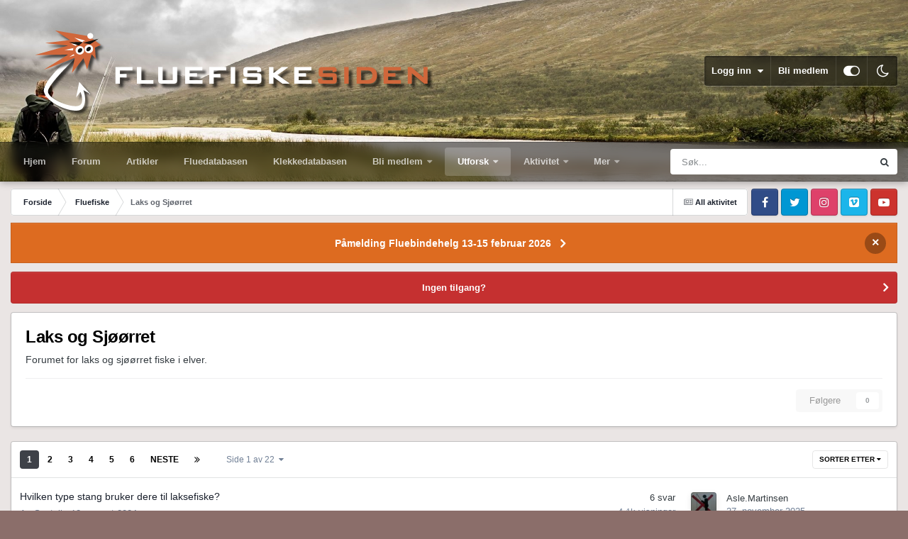

--- FILE ---
content_type: text/html;charset=UTF-8
request_url: https://www.fluefiskesiden.no/forum/index.php?/forum/39-laks-og-sj%C3%B8%C3%B8rret/
body_size: 21710
content:
<!DOCTYPE html>
<html id="focus" lang="nb-NO" dir="ltr" 
data-focus-guest
data-focus-group-id='2'
data-focus-theme-id='21'
data-focus-alt-theme='19'
data-focus-navigation='dropdown'

data-focus-bg='1'




data-focus-scheme='light'

data-focus-cookie='21'

data-focus-userlinks='border'
data-focus-post='margin'
data-focus-post-header='border-v'
data-focus-post-controls='transparent buttons'
data-focus-blocks='pages sectiontitle'
data-focus-ui="new-badge transparent-ficon guest-alert" data-globaltemplate="4.7.12">
	<head>
		<meta charset="utf-8">
        
		<title>Laks og Sjøørret - Fluefiskesiden</title>
		
			<!-- Global site tag (gtag.js) - Google Analytics -->
<script async src="https://www.googletagmanager.com/gtag/js?id=G-NBRY2EXZ0L"></script>
<script>
  window.dataLayer = window.dataLayer || [];
  function gtag(){dataLayer.push(arguments);}
  gtag('js', new Date());

  gtag('config', 'G-NBRY2EXZ0L');
</script>
<script>
  (function(i,s,o,g,r,a,m){i['GoogleAnalyticsObject']=r;i[r]=i[r]||function(){
  (i[r].q=i[r].q||[]).push(arguments)},i[r].l=1*new Date();a=s.createElement(o),
  m=s.getElementsByTagName(o)[0];a.async=1;a.src=g;m.parentNode.insertBefore(a,m)
  })(window,document,'script','https://www.google-analytics.com/analytics.js','ga');

  ga('create', 'UA-91339368-1', 'auto');
  ga('send', 'pageview');

</script>
		
		
		
		

	<meta name="viewport" content="width=device-width, initial-scale=1">


	
	
		<meta property="og:image" content="https://www.fluefiskesiden.no/forum/uploads/monthly_2018_10/iceland_n.jpg.6fa86a55d1cfd50a988856f982de0645.jpg">
	


	<meta name="twitter:card" content="summary_large_image" />




	
		
	

	
		
			
				<meta name="description" content="Forumet for laks og sjøørret fiske i elver.">
			
		
	

	
		
			
				<meta property="og:title" content="Laks og Sjøørret">
			
		
	

	
		
			
				<meta property="og:description" content="Forumet for laks og sjøørret fiske i elver.">
			
		
	

	
		
			
				<meta property="og:url" content="https://www.fluefiskesiden.no/forum/index.php?/forum/39-laks-og-sj%C3%B8%C3%B8rret/">
			
		
	

	
		
			
				<meta property="og:site_name" content="Fluefiskesiden">
			
		
	

	
		
			
				<meta property="og:locale" content="nb_NO">
			
		
	


	
		<link rel="canonical" href="https://www.fluefiskesiden.no/forum/index.php?/forum/39-laks-og-sj%C3%B8%C3%B8rret/" />
	

	
		<link rel="next" href="https://www.fluefiskesiden.no/forum/index.php?/forum/39-laks-og-sj%C3%B8%C3%B8rret/page/2/" />
	

	
		<link rel="last" href="https://www.fluefiskesiden.no/forum/index.php?/forum/39-laks-og-sj%C3%B8%C3%B8rret/page/22/" />
	

<link rel="alternate" type="application/rss+xml" title="Kjøp og salg" href="https://www.fluefiskesiden.no/forum/index.php?/rss/1-buy-and-sell.xml/" /><link rel="alternate" type="application/rss+xml" title="Fluebinding" href="https://www.fluefiskesiden.no/forum/index.php?/rss/3-fly-tying.xml/" /><link rel="alternate" type="application/rss+xml" title="Generelt" href="https://www.fluefiskesiden.no/forum/index.php?/rss/4-general.xml/" /><link rel="alternate" type="application/rss+xml" title="Laks og Sjøørret nyeste emner" href="https://www.fluefiskesiden.no/forum/index.php?/forum/39-laks-og-sj%C3%B8%C3%B8rret.xml/" />



<link rel="manifest" href="https://www.fluefiskesiden.no/forum/index.php?/manifest.webmanifest/">
<meta name="msapplication-config" content="https://www.fluefiskesiden.no/forum/index.php?/browserconfig.xml/">
<meta name="msapplication-starturl" content="/">
<meta name="application-name" content="Fluefiskesiden">
<meta name="apple-mobile-web-app-title" content="Fluefiskesiden">

	<meta name="theme-color" content="#1e324a">






	

	
		
			<link rel="icon" sizes="36x36" href="https://www.fluefiskesiden.no/forum/uploads/monthly_2020_10/android-chrome-36x36.png?v=1711628648">
		
	

	
		
			<link rel="icon" sizes="48x48" href="https://www.fluefiskesiden.no/forum/uploads/monthly_2020_10/android-chrome-48x48.png?v=1711628648">
		
	

	
		
			<link rel="icon" sizes="72x72" href="https://www.fluefiskesiden.no/forum/uploads/monthly_2020_10/android-chrome-72x72.png?v=1711628648">
		
	

	
		
			<link rel="icon" sizes="96x96" href="https://www.fluefiskesiden.no/forum/uploads/monthly_2020_10/android-chrome-96x96.png?v=1711628648">
		
	

	
		
			<link rel="icon" sizes="144x144" href="https://www.fluefiskesiden.no/forum/uploads/monthly_2020_10/android-chrome-144x144.png?v=1711628648">
		
	

	
		
			<link rel="icon" sizes="192x192" href="https://www.fluefiskesiden.no/forum/uploads/monthly_2020_10/android-chrome-192x192.png?v=1711628648">
		
	

	
		
			<link rel="icon" sizes="256x256" href="https://www.fluefiskesiden.no/forum/uploads/monthly_2020_10/android-chrome-256x256.png?v=1711628648">
		
	

	
		
			<link rel="icon" sizes="384x384" href="https://www.fluefiskesiden.no/forum/uploads/monthly_2020_10/android-chrome-384x384.png?v=1711628648">
		
	

	
		
			<link rel="icon" sizes="512x512" href="https://www.fluefiskesiden.no/forum/uploads/monthly_2020_10/android-chrome-512x512.png?v=1711628648">
		
	

	
		
			<meta name="msapplication-square70x70logo" content="https://www.fluefiskesiden.no/forum/uploads/monthly_2020_10/msapplication-square70x70logo.png?v=1711628648"/>
		
	

	
		
			<meta name="msapplication-TileImage" content="https://www.fluefiskesiden.no/forum/uploads/monthly_2020_10/msapplication-TileImage.png?v=1711628648"/>
		
	

	
		
			<meta name="msapplication-square150x150logo" content="https://www.fluefiskesiden.no/forum/uploads/monthly_2020_10/msapplication-square150x150logo.png?v=1711628648"/>
		
	

	
		
			<meta name="msapplication-wide310x150logo" content="https://www.fluefiskesiden.no/forum/uploads/monthly_2020_10/msapplication-wide310x150logo.png?v=1711628648"/>
		
	

	
		
			<meta name="msapplication-square310x310logo" content="https://www.fluefiskesiden.no/forum/uploads/monthly_2020_10/msapplication-square310x310logo.png?v=1711628648"/>
		
	

	
		
			
				<link rel="apple-touch-icon" href="https://www.fluefiskesiden.no/forum/uploads/monthly_2020_10/apple-touch-icon-57x57.png?v=1711628648">
			
		
	

	
		
			
				<link rel="apple-touch-icon" sizes="60x60" href="https://www.fluefiskesiden.no/forum/uploads/monthly_2020_10/apple-touch-icon-60x60.png?v=1711628648">
			
		
	

	
		
			
				<link rel="apple-touch-icon" sizes="72x72" href="https://www.fluefiskesiden.no/forum/uploads/monthly_2020_10/apple-touch-icon-72x72.png?v=1711628648">
			
		
	

	
		
			
				<link rel="apple-touch-icon" sizes="76x76" href="https://www.fluefiskesiden.no/forum/uploads/monthly_2020_10/apple-touch-icon-76x76.png?v=1711628648">
			
		
	

	
		
			
				<link rel="apple-touch-icon" sizes="114x114" href="https://www.fluefiskesiden.no/forum/uploads/monthly_2020_10/apple-touch-icon-114x114.png?v=1711628648">
			
		
	

	
		
			
				<link rel="apple-touch-icon" sizes="120x120" href="https://www.fluefiskesiden.no/forum/uploads/monthly_2020_10/apple-touch-icon-120x120.png?v=1711628648">
			
		
	

	
		
			
				<link rel="apple-touch-icon" sizes="144x144" href="https://www.fluefiskesiden.no/forum/uploads/monthly_2020_10/apple-touch-icon-144x144.png?v=1711628648">
			
		
	

	
		
			
				<link rel="apple-touch-icon" sizes="152x152" href="https://www.fluefiskesiden.no/forum/uploads/monthly_2020_10/apple-touch-icon-152x152.png?v=1711628648">
			
		
	

	
		
			
				<link rel="apple-touch-icon" sizes="180x180" href="https://www.fluefiskesiden.no/forum/uploads/monthly_2020_10/apple-touch-icon-180x180.png?v=1711628648">
			
		
	





<link rel="preload" href="//www.fluefiskesiden.no/forum/applications/core/interface/font/fontawesome-webfont.woff2?v=4.7.0" as="font" crossorigin="anonymous">
		




	<link rel='stylesheet' href='https://www.fluefiskesiden.no/forum/uploads/css_built_21/341e4a57816af3ba440d891ca87450ff_framework.css?v=2c996e2bd31749533483' media='all'>

	<link rel='stylesheet' href='https://www.fluefiskesiden.no/forum/uploads/css_built_21/05e81b71abe4f22d6eb8d1a929494829_responsive.css?v=2c996e2bd31749533483' media='all'>

	<link rel='stylesheet' href='https://www.fluefiskesiden.no/forum/uploads/css_built_21/20446cf2d164adcc029377cb04d43d17_flags.css?v=2c996e2bd31749533483' media='all'>

	<link rel='stylesheet' href='https://www.fluefiskesiden.no/forum/uploads/css_built_21/976820c38c5bcaf9bf7b6a8dc898910b_videobox.css?v=2c996e2bd31749533483' media='all'>

	<link rel='stylesheet' href='https://www.fluefiskesiden.no/forum/uploads/css_built_21/90eb5adf50a8c640f633d47fd7eb1778_core.css?v=2c996e2bd31749533483' media='all'>

	<link rel='stylesheet' href='https://www.fluefiskesiden.no/forum/uploads/css_built_21/5a0da001ccc2200dc5625c3f3934497d_core_responsive.css?v=2c996e2bd31749533483' media='all'>

	<link rel='stylesheet' href='https://www.fluefiskesiden.no/forum/uploads/css_built_21/62e269ced0fdab7e30e026f1d30ae516_forums.css?v=2c996e2bd31749533483' media='all'>

	<link rel='stylesheet' href='https://www.fluefiskesiden.no/forum/uploads/css_built_21/76e62c573090645fb99a15a363d8620e_forums_responsive.css?v=2c996e2bd31749533483' media='all'>





<link rel='stylesheet' href='https://www.fluefiskesiden.no/forum/uploads/css_built_21/258adbb6e4f3e83cd3b355f84e3fa002_custom.css?v=2c996e2bd31749533483' media='all'>




		
<script type='text/javascript'>
var focusHtml = document.getElementById('focus');
var cookieId = focusHtml.getAttribute('data-focus-cookie');

//	['setting-name', enabled-by-default, has-toggle]
var focusSettings = [
	
 ['sticky-header', 1, 1],
	['mobile-footer', 1, 1],
	['fluid', 0, 1],
	['larger-font-size', 0, 1],
	['sticky-author-panel', 0, 1],
	['sticky-sidebar', 0, 1],
	['flip-sidebar', 0, 1],
	
	
]; 
for(var i = 0; i < focusSettings.length; i++) {
	var settingName = focusSettings[i][0];
	var isDefault = focusSettings[i][1];
	var allowToggle = focusSettings[i][2];
	if(allowToggle){
		var choice = localStorage.getItem(settingName);
		if( (choice === '1') || (!choice && (isDefault)) ){
			focusHtml.classList.add('enable--' + settingName + '');
		}
	} else if(isDefault){
		focusHtml.classList.add('enable--' + settingName + '');
	}
}


</script>

 
		
		
		

	
	<link rel='shortcut icon' href='https://www.fluefiskesiden.no/forum/uploads/monthly_2018_10/cropped-FFSfavicon-32x32.ico.71742e7b88d96280469e3c9ed97b65d8.ico.e309813a8d6a465c40137bfffbab2aef.ico' type="image/x-icon">

		
 
	</head>
	<body class="ipsApp ipsApp_front ipsJS_none ipsClearfix" data-controller="core.front.core.app"  data-message=""  data-pageapp="forums" data-pagelocation="front" data-pagemodule="forums" data-pagecontroller="forums" data-pageid="39"   >
		
        

        

		<a href="#ipsLayout_mainArea" class="ipsHide" title="Gå til hovedinnholdet på denne siden" accesskey="m">Gå til innhold</a>
			
<div class='focus-mobile-search'>
	<div class='focus-mobile-search__close' data-class='display--focus-mobile-search'><i class="fa fa-times" aria-hidden="true"></i></div>
</div>
			<div class="background-overlay">
      			<div class="header-wrap focus-sticky-header">
                  	
<ul id='elMobileNav' class='ipsResponsive_hideDesktop' data-controller='core.front.core.mobileNav'>
	
		
			
			
				
					<li id='elMobileBreadcrumb'>
						<a href='https://www.fluefiskesiden.no/forum/index.php?/forum/3-fluefiske/'>
							<span>Fluefiske</span>
						</a>
					</li>
				
				
			
				
				
			
		
	
  
	<li class='elMobileNav__home'>
		<a href='https://www.fluefiskesiden.no/forum/'><i class="fa fa-home" aria-hidden="true"></i></a>
	</li>
	
	
	<li >
		<a data-action="defaultStream" href='https://www.fluefiskesiden.no/forum/index.php?/discover/'><i class="fa fa-newspaper-o" aria-hidden="true"></i></a>
	</li>

	

	
		<li class='ipsJS_show'>
			<a href='https://www.fluefiskesiden.no/forum/index.php?/search/' data-class='display--focus-mobile-search'><i class='fa fa-search'></i></a>
		</li>
	

	
<li data-focus-editor>
	<a href='#'>
		<i class='fa fa-toggle-on'></i>
	</a>
</li>
<li data-focus-toggle-theme>
	<a href='#'>
		<i class='fa'></i>
	</a>
</li>
  	
	<li data-ipsDrawer data-ipsDrawer-drawerElem='#elMobileDrawer'>
		<a href='#' >
			
			
				
			
			
			
			<i class='fa fa-navicon'></i>
		</a>
	</li>
</ul>
					<div id="ipsLayout_header">
						<header class="focus-header">
							<div class="ipsLayout_container">
								<div class="focus-header-align">
									
<a class='focus-logo' href='https://www.fluefiskesiden.no/forum/' accesskey='1'>
	
		
		<span class='focus-logo__image'>
			<img src="https://www.fluefiskesiden.no/forum/uploads/monthly_2023_10/ffslogotrans2.png.9c8d72f6e227c5a83c6fb25dfccf7cfd.png" alt='Fluefiskesiden'>
		</span>
		
			<!-- <span class='focus-logo__text'>
				<span class='focus-logo__name'>Fluefiskesiden</span>
				<span class='focus-logo__slogan'>For hele Norge</span>
			</span> -->
		
	
</a>
									
										<div class="focus-user">

	<ul id="elUserNav" class="ipsList_inline cSignedOut ipsResponsive_showDesktop">
		
		
		
		
			
				
	


	<li class='cUserNav_icon ipsHide' id='elCart_container'></li>
	<li class='elUserNav_sep ipsHide' id='elCart_sep'></li>

<li id="elSignInLink">
					<a href="https://www.fluefiskesiden.no/forum/index.php?/login/" data-ipsmenu-closeonclick="false" data-ipsmenu id="elUserSignIn">
						Logg inn  <i class="fa fa-caret-down"></i>
					</a>
					
<div id='elUserSignIn_menu' class='ipsMenu ipsMenu_auto ipsHide'>
	<form accept-charset='utf-8' method='post' action='https://www.fluefiskesiden.no/forum/index.php?/login/'>
		<input type="hidden" name="csrfKey" value="3b15253c131d72a445a3d24d706ee85b">
		<input type="hidden" name="ref" value="aHR0cHM6Ly93d3cuZmx1ZWZpc2tlc2lkZW4ubm8vZm9ydW0vaW5kZXgucGhwPy9mb3J1bS8zOS1sYWtzLW9nLXNqJUMzJUI4JUMzJUI4cnJldC8=">
		<div data-role="loginForm">
			
			
			
				<div class='ipsColumns ipsColumns_noSpacing'>
					<div class='ipsColumn ipsColumn_wide' id='elUserSignIn_internal'>
						
<div class="ipsPad ipsForm ipsForm_vertical">
	<h4 class="ipsType_sectionHead">Logg inn</h4>
	<br><br>
	<ul class='ipsList_reset'>
		<li class="ipsFieldRow ipsFieldRow_noLabel ipsFieldRow_fullWidth">
			
			
				<input type="text" placeholder="Visningsnavn eller e-postadresse" name="auth" autocomplete="email">
			
		</li>
		<li class="ipsFieldRow ipsFieldRow_noLabel ipsFieldRow_fullWidth">
			<input type="password" placeholder="Passord" name="password" autocomplete="current-password">
		</li>
		<li class="ipsFieldRow ipsFieldRow_checkbox ipsClearfix">
			<span class="ipsCustomInput">
				<input type="checkbox" name="remember_me" id="remember_me_checkbox" value="1" checked aria-checked="true">
				<span></span>
			</span>
			<div class="ipsFieldRow_content">
				<label class="ipsFieldRow_label" for="remember_me_checkbox">Husk meg</label>
				<span class="ipsFieldRow_desc">Anbefales ikke for PC/nettbrett/mobil ol. som brukes av mange</span>
			</div>
		</li>
		<li class="ipsFieldRow ipsFieldRow_fullWidth">
			<button type="submit" name="_processLogin" value="usernamepassword" class="ipsButton ipsButton_primary ipsButton_small" id="elSignIn_submit">Logg inn</button>
			
				<p class="ipsType_right ipsType_small">
					
						<a href='https://www.fluefiskesiden.no/forum/index.php?/lostpassword/' data-ipsDialog data-ipsDialog-title='Glemt passord?'>
					
					Glemt passord?</a>
				</p>
			
		</li>
	</ul>
</div>
					</div>
					<div class='ipsColumn ipsColumn_wide'>
						<div class='ipsPadding' id='elUserSignIn_external'>
							<div class='ipsAreaBackground_light ipsPadding:half'>
								
								
									<div class='ipsType_center ipsMargin_top:half'>
										

<button type="submit" name="_processLogin" value="2" class='ipsButton ipsButton_verySmall ipsButton_fullWidth ipsSocial ipsSocial_facebook' style="background-color: #3a579a">
	
		<span class='ipsSocial_icon'>
			
				<i class='fa fa-facebook-official'></i>
			
		</span>
		<span class='ipsSocial_text'>Logg inn med Facebook</span>
	
</button>
									</div>
								
							</div>
						</div>
					</div>
				</div>
			
		</div>
	</form>
</div>
				</li>
			
		
		
			<li>
				
					<a href="https://www.fluefiskesiden.no/forum/index.php?/register/"  id="elRegisterButton">Bli medlem</a>
				
			</li>
		
		
<li class='elUserNav_sep'></li>
<li class='cUserNav_icon ipsJS_show' data-focus-editor>
	<a href='#' data-ipsTooltip>
		<i class='fa fa-toggle-on'></i>
	</a>
</li>
<li class='cUserNav_icon ipsJS_show' data-focus-toggle-theme>
	<a href='#' data-ipsTooltip>
		<i class='fa'></i>
	</a>
</li>

 
	</ul>
</div>
									
								</div>
							</div>
						</header>
						<div class="focus-nav-bar">
							<div class="secondary-header-align ipsLayout_container ipsFlex ipsFlex-jc:between ipsFlex-ai:center">
								<div class="focus-nav">

	<nav  class=' ipsResponsive_showDesktop'>
		<div class='ipsNavBar_primary ipsNavBar_primary--loading ipsLayout_container '>
			<ul data-role="primaryNavBar" class='ipsClearfix'>
				


	
		
		
		<li  id='elNavSecondary_21' data-role="navBarItem" data-navApp="core" data-navExt="CustomItem">
			
			
				<a href="https://www.fluefiskesiden.no/"  data-navItem-id="21" >
					Hjem<span class='ipsNavBar_active__identifier'></span>
				</a>
			
			
		</li>
	
	

	
		
		
		<li  id='elNavSecondary_20' data-role="navBarItem" data-navApp="core" data-navExt="CustomItem">
			
			
				<a href="https://www.fluefiskesiden.no/forum"  data-navItem-id="20" >
					Forum<span class='ipsNavBar_active__identifier'></span>
				</a>
			
			
		</li>
	
	

	
		
		
		<li  id='elNavSecondary_16' data-role="navBarItem" data-navApp="cms" data-navExt="Pages">
			
			
				<a href="https://www.fluefiskesiden.no/forum/index.php?/artikler/"  data-navItem-id="16" >
					Artikler<span class='ipsNavBar_active__identifier'></span>
				</a>
			
			
		</li>
	
	

	
		
		
		<li  id='elNavSecondary_49' data-role="navBarItem" data-navApp="cms" data-navExt="Pages">
			
			
				<a href="https://www.fluefiskesiden.no/forum/index.php?/fluedatabasen/"  data-navItem-id="49" >
					Fluedatabasen<span class='ipsNavBar_active__identifier'></span>
				</a>
			
			
		</li>
	
	

	
		
		
		<li  id='elNavSecondary_22' data-role="navBarItem" data-navApp="cms" data-navExt="Pages">
			
			
				<a href="https://www.fluefiskesiden.no/forum/index.php?/klekkedatabasen/"  data-navItem-id="22" >
					Klekkedatabasen<span class='ipsNavBar_active__identifier'></span>
				</a>
			
			
		</li>
	
	

	
		
		
		<li  id='elNavSecondary_19' data-role="navBarItem" data-navApp="core" data-navExt="CustomItem">
			
			
				<a href="https://www.fluefiskesiden.no/forum/index.php?/informasjon/medlemskap-i-norske-fluefiskere-r1/"  data-navItem-id="19" >
					Bli medlem<span class='ipsNavBar_active__identifier'></span>
				</a>
			
			
				<ul class='ipsNavBar_secondary ipsHide' data-role='secondaryNavBar'>
					


	
		
		
		<li  id='elNavSecondary_39' data-role="navBarItem" data-navApp="core" data-navExt="CustomItem">
			
			
				<a href="https://www.fluefiskesiden.no/forum/index.php?/store/product/1-kontingent-1-%C3%A5r/"  data-navItem-id="39" >
					Betale kontingent<span class='ipsNavBar_active__identifier'></span>
				</a>
			
			
		</li>
	
	

					<li class='ipsHide' id='elNavigationMore_19' data-role='navMore'>
						<a href='#' data-ipsMenu data-ipsMenu-appendTo='#elNavigationMore_19' id='elNavigationMore_19_dropdown'>Mer <i class='fa fa-caret-down'></i></a>
						<ul class='ipsHide ipsMenu ipsMenu_auto' id='elNavigationMore_19_dropdown_menu' data-role='moreDropdown'></ul>
					</li>
				</ul>
			
		</li>
	
	

	
		
		
			
		
		<li class='ipsNavBar_active' data-active id='elNavSecondary_1' data-role="navBarItem" data-navApp="core" data-navExt="CustomItem">
			
			
				<a href="https://www.fluefiskesiden.no/forum/"  data-navItem-id="1" data-navDefault>
					Utforsk<span class='ipsNavBar_active__identifier'></span>
				</a>
			
			
				<ul class='ipsNavBar_secondary ' data-role='secondaryNavBar'>
					


	
		
		
			
		
		<li class='ipsNavBar_active' data-active id='elNavSecondary_8' data-role="navBarItem" data-navApp="forums" data-navExt="Forums">
			
			
				<a href="https://www.fluefiskesiden.no/forum/index.php"  data-navItem-id="8" data-navDefault>
					Forum<span class='ipsNavBar_active__identifier'></span>
				</a>
			
			
		</li>
	
	

	
		
		
		<li  id='elNavSecondary_10' data-role="navBarItem" data-navApp="calendar" data-navExt="Calendar">
			
			
				<a href="https://www.fluefiskesiden.no/forum/index.php?/events/"  data-navItem-id="10" >
					Hendelser<span class='ipsNavBar_active__identifier'></span>
				</a>
			
			
		</li>
	
	

	
		
		
		<li  id='elNavSecondary_11' data-role="navBarItem" data-navApp="core" data-navExt="Guidelines">
			
			
				<a href="https://www.fluefiskesiden.no/forum/index.php?/guidelines/"  data-navItem-id="11" >
					Retningslinjer<span class='ipsNavBar_active__identifier'></span>
				</a>
			
			
		</li>
	
	

	
		
		
		<li  id='elNavSecondary_12' data-role="navBarItem" data-navApp="core" data-navExt="StaffDirectory">
			
			
				<a href="https://www.fluefiskesiden.no/forum/index.php?/staff/"  data-navItem-id="12" >
					Medarbeidere<span class='ipsNavBar_active__identifier'></span>
				</a>
			
			
		</li>
	
	

	
		
		
		<li  id='elNavSecondary_13' data-role="navBarItem" data-navApp="core" data-navExt="OnlineUsers">
			
			
				<a href="https://www.fluefiskesiden.no/forum/index.php?/online/"  data-navItem-id="13" >
					Påloggede medlemmer<span class='ipsNavBar_active__identifier'></span>
				</a>
			
			
		</li>
	
	

	
		
		
		<li  id='elNavSecondary_14' data-role="navBarItem" data-navApp="core" data-navExt="Leaderboard">
			
			
				<a href="https://www.fluefiskesiden.no/forum/index.php?/leaderboard/"  data-navItem-id="14" >
					Vinnerliste<span class='ipsNavBar_active__identifier'></span>
				</a>
			
			
		</li>
	
	

					<li class='ipsHide' id='elNavigationMore_1' data-role='navMore'>
						<a href='#' data-ipsMenu data-ipsMenu-appendTo='#elNavigationMore_1' id='elNavigationMore_1_dropdown'>Mer <i class='fa fa-caret-down'></i></a>
						<ul class='ipsHide ipsMenu ipsMenu_auto' id='elNavigationMore_1_dropdown_menu' data-role='moreDropdown'></ul>
					</li>
				</ul>
			
		</li>
	
	

	
		
		
		<li  id='elNavSecondary_2' data-role="navBarItem" data-navApp="core" data-navExt="CustomItem">
			
			
				<a href="https://www.fluefiskesiden.no/forum/index.php?/discover/"  data-navItem-id="2" >
					Aktivitet<span class='ipsNavBar_active__identifier'></span>
				</a>
			
			
				<ul class='ipsNavBar_secondary ipsHide' data-role='secondaryNavBar'>
					


	
		
		
		<li  id='elNavSecondary_3' data-role="navBarItem" data-navApp="core" data-navExt="AllActivity">
			
			
				<a href="https://www.fluefiskesiden.no/forum/index.php?/discover/"  data-navItem-id="3" >
					All aktivitet<span class='ipsNavBar_active__identifier'></span>
				</a>
			
			
		</li>
	
	

	
	

	
	

	
	

	
		
		
		<li  id='elNavSecondary_7' data-role="navBarItem" data-navApp="core" data-navExt="Search">
			
			
				<a href="https://www.fluefiskesiden.no/forum/index.php?/search/"  data-navItem-id="7" >
					Søk<span class='ipsNavBar_active__identifier'></span>
				</a>
			
			
		</li>
	
	

					<li class='ipsHide' id='elNavigationMore_2' data-role='navMore'>
						<a href='#' data-ipsMenu data-ipsMenu-appendTo='#elNavigationMore_2' id='elNavigationMore_2_dropdown'>Mer <i class='fa fa-caret-down'></i></a>
						<ul class='ipsHide ipsMenu ipsMenu_auto' id='elNavigationMore_2_dropdown_menu' data-role='moreDropdown'></ul>
					</li>
				</ul>
			
		</li>
	
	

	
		
		
		<li  id='elNavSecondary_23' data-role="navBarItem" data-navApp="nexus" data-navExt="Store">
			
			
				<a href="https://www.fluefiskesiden.no/forum/index.php?/store/"  data-navItem-id="23" >
					Nettbutikk<span class='ipsNavBar_active__identifier'></span>
				</a>
			
			
				<ul class='ipsNavBar_secondary ipsHide' data-role='secondaryNavBar'>
					


	
	

	
	

	
	

	
	

					<li class='ipsHide' id='elNavigationMore_23' data-role='navMore'>
						<a href='#' data-ipsMenu data-ipsMenu-appendTo='#elNavigationMore_23' id='elNavigationMore_23_dropdown'>Mer <i class='fa fa-caret-down'></i></a>
						<ul class='ipsHide ipsMenu ipsMenu_auto' id='elNavigationMore_23_dropdown_menu' data-role='moreDropdown'></ul>
					</li>
				</ul>
			
		</li>
	
	

	
		
		
		<li  id='elNavSecondary_35' data-role="navBarItem" data-navApp="core" data-navExt="CustomItem">
			
			
				<a href="https://www.fluefiskesiden.no/forum/index.php?/support/"  data-navItem-id="35" >
					Support<span class='ipsNavBar_active__identifier'></span>
				</a>
			
			
				<ul class='ipsNavBar_secondary ipsHide' data-role='secondaryNavBar'>
					


	
	

	
	

					<li class='ipsHide' id='elNavigationMore_35' data-role='navMore'>
						<a href='#' data-ipsMenu data-ipsMenu-appendTo='#elNavigationMore_35' id='elNavigationMore_35_dropdown'>Mer <i class='fa fa-caret-down'></i></a>
						<ul class='ipsHide ipsMenu ipsMenu_auto' id='elNavigationMore_35_dropdown_menu' data-role='moreDropdown'></ul>
					</li>
				</ul>
			
		</li>
	
	

	
	

	
	

	
	

	
	

	
		
		
		<li  id='elNavSecondary_48' data-role="navBarItem" data-navApp="blog" data-navExt="Blogs">
			
			
				<a href="https://www.fluefiskesiden.no/forum/index.php?/blogs/"  data-navItem-id="48" >
					Blogger<span class='ipsNavBar_active__identifier'></span>
				</a>
			
			
		</li>
	
	

	
		
		
		<li  id='elNavSecondary_50' data-role="navBarItem" data-navApp="videobox" data-navExt="Videobox">
			
			
				<a href="https://www.fluefiskesiden.no/forum/index.php?/video/"  data-navItem-id="50" >
					Videoer<span class='ipsNavBar_active__identifier'></span>
				</a>
			
			
		</li>
	
	

	
		
		
		<li  id='elNavSecondary_51' data-role="navBarItem" data-navApp="quizzes" data-navExt="quizzes">
			
			
				<a href="https://www.fluefiskesiden.no/forum/index.php?/quizzes/"  data-navItem-id="51" >
					Quizzes<span class='ipsNavBar_active__identifier'></span>
				</a>
			
			
		</li>
	
	

				
				<li class="focus-nav__more focus-nav__more--hidden">
					<a href="#"> Mer <span class='ipsNavBar_active__identifier'></span></a>
					<ul class='ipsNavBar_secondary'></ul>
				</li>
				
			</ul>
			

	<div id="elSearchWrapper">
		<div id='elSearch' data-controller="core.front.core.quickSearch">
			<form accept-charset='utf-8' action='//www.fluefiskesiden.no/forum/index.php?/search/&amp;do=quicksearch' method='post'>
                <input type='search' id='elSearchField' placeholder='Søk...' name='q' autocomplete='off' aria-label='Søk'>
                <details class='cSearchFilter'>
                    <summary class='cSearchFilter__text'></summary>
                    <ul class='cSearchFilter__menu'>
                        
                        <li><label><input type="radio" name="type" value="all" ><span class='cSearchFilter__menuText'>Alle steder</span></label></li>
                        
                            
                                <li><label><input type="radio" name="type" value='contextual_{&quot;type&quot;:&quot;forums_topic&quot;,&quot;nodes&quot;:39}' checked><span class='cSearchFilter__menuText'>Denne kategorien</span></label></li>
                            
                        
                        
                            <li><label><input type="radio" name="type" value="core_statuses_status"><span class='cSearchFilter__menuText'>Statusoppdateringer</span></label></li>
                        
                            <li><label><input type="radio" name="type" value="forums_topic"><span class='cSearchFilter__menuText'>Emner</span></label></li>
                        
                            <li><label><input type="radio" name="type" value="calendar_event"><span class='cSearchFilter__menuText'>Kalenderhendelser</span></label></li>
                        
                            <li><label><input type="radio" name="type" value="nexus_package_item"><span class='cSearchFilter__menuText'>Produkter</span></label></li>
                        
                            <li><label><input type="radio" name="type" value="cms_pages_pageitem"><span class='cSearchFilter__menuText'>Sider</span></label></li>
                        
                            <li><label><input type="radio" name="type" value="cms_records1"><span class='cSearchFilter__menuText'>Articles</span></label></li>
                        
                            <li><label><input type="radio" name="type" value="cms_records2"><span class='cSearchFilter__menuText'>Oppføringer</span></label></li>
                        
                            <li><label><input type="radio" name="type" value="cms_records5"><span class='cSearchFilter__menuText'>Fluer</span></label></li>
                        
                            <li><label><input type="radio" name="type" value="cms_records6"><span class='cSearchFilter__menuText'>Byttedyr</span></label></li>
                        
                            <li><label><input type="radio" name="type" value="blog_entry"><span class='cSearchFilter__menuText'>Blogginnlegg</span></label></li>
                        
                            <li><label><input type="radio" name="type" value="videobox_video"><span class='cSearchFilter__menuText'>Videoer</span></label></li>
                        
                            <li><label><input type="radio" name="type" value="quizzes_quiz"><span class='cSearchFilter__menuText'>Quizzes</span></label></li>
                        
                            <li><label><input type="radio" name="type" value="core_members"><span class='cSearchFilter__menuText'>Medlemmer</span></label></li>
                        
                    </ul>
                </details>
				<button class='cSearchSubmit' type="submit" aria-label='Søk'><i class="fa fa-search"></i></button>
			</form>
		</div>
	</div>

		</div>
	</nav>
</div>
								
									<div class="focus-search"></div>
								
							</div>
						</div>
					</div>
				</div>
		<main id="ipsLayout_body" class="ipsLayout_container">
			<div class="focus-content">
				<div class="focus-content-padding">
					<div id="ipsLayout_contentArea">
						<div class="focus-precontent">
							<div class="focus-breadcrumb">
								
<nav class='ipsBreadcrumb ipsBreadcrumb_top ipsFaded_withHover'>
	

	<ul class='ipsList_inline ipsPos_right'>
		
		<li >
			<a data-action="defaultStream" class='ipsType_light '  href='https://www.fluefiskesiden.no/forum/index.php?/discover/'><i class="fa fa-newspaper-o" aria-hidden="true"></i> <span>All aktivitet</span></a>
		</li>
		
	</ul>

	<ul data-role="breadcrumbList">
		<li>
			<a title="Forside" href='https://www.fluefiskesiden.no/forum/'>
				<span>Forside <i class='fa fa-angle-right'></i></span>
			</a>
		</li>
		
		
			<li>
				
					<a href='https://www.fluefiskesiden.no/forum/index.php?/forum/3-fluefiske/'>
						<span>Fluefiske <i class='fa fa-angle-right' aria-hidden="true"></i></span>
					</a>
				
			</li>
		
			<li>
				
					Laks og Sjøørret
				
			</li>
		
	</ul>
</nav>
								

<ul class='focus-social focus-social--iconOnly'>
	<li><a href='https://www.facebook.com/fluefiskesiden.no/' target="_blank" rel="noopener"><span>Facebook</span></a></li>
<li><a href='https://twitter.com/fluefiskesiden' target="_blank" rel="noopener"><span>Twitter</span></a></li>
<li><a href='https://www.instagram.com/fluefiskesiden.no/' target="_blank" rel="noopener"><span>Instagram</span></a></li>
<li><a href='https://vimeo.com/user65097080' target="_blank" rel="noopener"><span>Vimeo</span></a></li>
<li><a href='https://www.youtube.com/channel/UCN278_3jHtiFpWClBILIFNA' target="_blank" rel="noopener"><span>Youtube</span></a></li>
</ul>

							</div>
						</div>
						



<div class='cAnnouncements' data-controller="core.front.core.announcementBanner" >
	
	<div class='cAnnouncementPageTop ipsJS_hide ipsAnnouncement ipsMessage_warning' data-announcementId="24">
        
        <a href='https://www.fluefiskesiden.no/forum/index.php?/topic/31907-invitasjon-til-fluebindehelg-13-15-februar-2026' target="_blank" rel='noopener'>Påmelding Fluebindehelg 13-15 februar 2026</a>
        

		<a href='#' data-role="dismissAnnouncement">×</a>
	</div>
	
</div>




						<div id="ipsLayout_contentWrapper">
							
							<div id="ipsLayout_mainArea">
								
								
								
								
								

	


	<div class='cAnnouncementsContent'>
		
		<div class='cAnnouncementContentTop ipsAnnouncement ipsMessage_error ipsType_center'>
            
			<a href='https://www.fluefiskesiden.no/forum/index.php?/announcement/4-ingen-tilgang/' data-ipsDialog data-ipsDialog-title="Ingen tilgang?">Ingen tilgang?</a>
            
		</div>
		
	</div>



								




	
	<div class="ipsPageHeader  ipsBox ipsResponsive_pull ipsPadding ipsClearfix" >
		<header>
			
			<h1 class="ipsType_pageTitle">Laks og Sjøørret</h1>
			
				



<div class='ipsType_richText ipsType_normal' data-controller='core.front.core.lightboxedImages' >
<p>Forumet for laks og sjøørret fiske i elver.</p>
</div>

			
			
			
				<hr class='ipsHr ipsResponsive_hidePhone' />
				<div class='ipsClearfix ipsResponsive_hidePhone'>
					<div class='ipsPos_right'>
                        
                        

<div data-followApp='forums' data-followArea='forum' data-followID='39' data-controller='core.front.core.followButton'>
	

	<a href='https://www.fluefiskesiden.no/forum/index.php?/login/' rel="nofollow" class="ipsFollow ipsPos_middle ipsButton ipsButton_light ipsButton_verySmall ipsButton_disabled" data-role="followButton" data-ipsTooltip title='Logg inn for å følge dette'>
		<span>Følgere</span>
		<span class='ipsCommentCount'>0</span>
	</a>

</div>
                    </div>
				</div>
			
		</header>
	</div>
	
	

<div data-controller='forums.front.forum.forumPage'>
	<ul class="ipsToolList ipsToolList_horizontal ipsSpacer_both">
		






	</ul>
	
<div class='ipsBox ipsResponsive_pull' data-baseurl='https://www.fluefiskesiden.no/forum/index.php?/forum/39-laks-og-sj%C3%B8%C3%B8rret/' data-resort='listResort' data-tableID='topics'  data-controller='core.global.core.table'>
	
		<h2 class='ipsType_sectionTitle ipsHide ipsType_medium ipsType_reset ipsClear'>546 emner i kategorien</h2>
	

	
	<div class="ipsButtonBar ipsPad_half ipsClearfix ipsClear">
		

		<ul class="ipsButtonRow ipsPos_right ipsClearfix">
			
				<li>
					<a href="#elSortByMenu_menu" id="elSortByMenu_9ea6c38b0f5b0dfca57c7b3a4eb6f64c" data-role='sortButton' data-ipsMenu data-ipsMenu-activeClass="ipsButtonRow_active" data-ipsMenu-selectable="radio">Sorter etter <i class="fa fa-caret-down"></i></a>
					<ul class="ipsMenu ipsMenu_auto ipsMenu_withStem ipsMenu_selectable ipsHide" id="elSortByMenu_9ea6c38b0f5b0dfca57c7b3a4eb6f64c_menu">
						
						
							<li class="ipsMenu_item ipsMenu_itemChecked" data-ipsMenuValue="last_post" data-sortDirection='desc'><a href="https://www.fluefiskesiden.no/forum/index.php?/forum/39-laks-og-sj%C3%B8%C3%B8rret/&amp;sortby=last_post&amp;sortdirection=desc" rel="nofollow">Nylig oppdatert</a></li>
						
							<li class="ipsMenu_item " data-ipsMenuValue="title" data-sortDirection='asc'><a href="https://www.fluefiskesiden.no/forum/index.php?/forum/39-laks-og-sj%C3%B8%C3%B8rret/&amp;sortby=title&amp;sortdirection=asc" rel="nofollow">Tittel</a></li>
						
							<li class="ipsMenu_item " data-ipsMenuValue="start_date" data-sortDirection='desc'><a href="https://www.fluefiskesiden.no/forum/index.php?/forum/39-laks-og-sj%C3%B8%C3%B8rret/&amp;sortby=start_date&amp;sortdirection=desc" rel="nofollow">Startdato</a></li>
						
							<li class="ipsMenu_item " data-ipsMenuValue="views" data-sortDirection='desc'><a href="https://www.fluefiskesiden.no/forum/index.php?/forum/39-laks-og-sj%C3%B8%C3%B8rret/&amp;sortby=views&amp;sortdirection=desc" rel="nofollow">Mest vist</a></li>
						
							<li class="ipsMenu_item " data-ipsMenuValue="posts" data-sortDirection='desc'><a href="https://www.fluefiskesiden.no/forum/index.php?/forum/39-laks-og-sj%C3%B8%C3%B8rret/&amp;sortby=posts&amp;sortdirection=desc" rel="nofollow">Flest svar</a></li>
						
						
							<li class="ipsMenu_item " data-noSelect="true">
								<a href='https://www.fluefiskesiden.no/forum/index.php?/forum/39-laks-og-sj%C3%B8%C3%B8rret/&amp;advancedSearchForm=1&amp;sortby=forums_topics.last_post&amp;sortdirection=DESC' rel="nofollow" data-ipsDialog data-ipsDialog-title='Egen sortering'>Eget</a>
							</li>
						
					</ul>
				</li>
			
				
		</ul>
		


		<div data-role="tablePagination" >
			


	
	<ul class='ipsPagination' id='elPagination_b8379ca99b790e8cb9a6f37c1721c323_277603123' data-ipsPagination-seoPagination='true' data-pages='22' data-ipsPagination  data-ipsPagination-pages="22" data-ipsPagination-perPage='25'>
		
			
				<li class='ipsPagination_first ipsPagination_inactive'><a href='https://www.fluefiskesiden.no/forum/index.php?/forum/39-laks-og-sj%C3%B8%C3%B8rret/' rel="first" data-page='1' data-ipsTooltip title='Første side'><i class='fa fa-angle-double-left'></i></a></li>
				<li class='ipsPagination_prev ipsPagination_inactive'><a href='https://www.fluefiskesiden.no/forum/index.php?/forum/39-laks-og-sj%C3%B8%C3%B8rret/' rel="prev" data-page='0' data-ipsTooltip title='Forrige side'>Forrige</a></li>
			
			<li class='ipsPagination_page ipsPagination_active'><a href='https://www.fluefiskesiden.no/forum/index.php?/forum/39-laks-og-sj%C3%B8%C3%B8rret/' data-page='1'>1</a></li>
			
				
					<li class='ipsPagination_page'><a href='https://www.fluefiskesiden.no/forum/index.php?/forum/39-laks-og-sj%C3%B8%C3%B8rret/page/2/' data-page='2'>2</a></li>
				
					<li class='ipsPagination_page'><a href='https://www.fluefiskesiden.no/forum/index.php?/forum/39-laks-og-sj%C3%B8%C3%B8rret/page/3/' data-page='3'>3</a></li>
				
					<li class='ipsPagination_page'><a href='https://www.fluefiskesiden.no/forum/index.php?/forum/39-laks-og-sj%C3%B8%C3%B8rret/page/4/' data-page='4'>4</a></li>
				
					<li class='ipsPagination_page'><a href='https://www.fluefiskesiden.no/forum/index.php?/forum/39-laks-og-sj%C3%B8%C3%B8rret/page/5/' data-page='5'>5</a></li>
				
					<li class='ipsPagination_page'><a href='https://www.fluefiskesiden.no/forum/index.php?/forum/39-laks-og-sj%C3%B8%C3%B8rret/page/6/' data-page='6'>6</a></li>
				
				<li class='ipsPagination_next'><a href='https://www.fluefiskesiden.no/forum/index.php?/forum/39-laks-og-sj%C3%B8%C3%B8rret/page/2/' rel="next" data-page='2' data-ipsTooltip title='Neste side'>Neste</a></li>
				<li class='ipsPagination_last'><a href='https://www.fluefiskesiden.no/forum/index.php?/forum/39-laks-og-sj%C3%B8%C3%B8rret/page/22/' rel="last" data-page='22' data-ipsTooltip title='Siste side'><i class='fa fa-angle-double-right'></i></a></li>
			
			
				<li class='ipsPagination_pageJump'>
					<a href='#' data-ipsMenu data-ipsMenu-closeOnClick='false' data-ipsMenu-appendTo='#elPagination_b8379ca99b790e8cb9a6f37c1721c323_277603123' id='elPagination_b8379ca99b790e8cb9a6f37c1721c323_277603123_jump'>Side 1 av 22 &nbsp;<i class='fa fa-caret-down'></i></a>
					<div class='ipsMenu ipsMenu_narrow ipsPadding ipsHide' id='elPagination_b8379ca99b790e8cb9a6f37c1721c323_277603123_jump_menu'>
						<form accept-charset='utf-8' method='post' action='https://www.fluefiskesiden.no/forum/index.php?/forum/39-laks-og-sj%C3%B8%C3%B8rret/' data-role="pageJump" data-baseUrl='#'>
							<ul class='ipsForm ipsForm_horizontal'>
								<li class='ipsFieldRow'>
									<input type='number' min='1' max='22' placeholder='Sidenummer' class='ipsField_fullWidth' name='page'>
								</li>
								<li class='ipsFieldRow ipsFieldRow_fullWidth'>
									<input type='submit' class='ipsButton_fullWidth ipsButton ipsButton_verySmall ipsButton_primary' value='Gå'>
								</li>
							</ul>
						</form>
					</div>
				</li>
			
		
	</ul>

		</div>
	</div>
	
	
		
			<ol class='ipsClear ipsDataList cForumTopicTable  cTopicList ' id='elTable_9ea6c38b0f5b0dfca57c7b3a4eb6f64c' data-role="tableRows">
				


	
	

	
	

	
	

	
	

	
	

	
	

	
	

	
	

	
	

	
	

	
	

	
	

	
	

	
	

	
	

	
	

	
	

	
	

	
	

	
	

	
	

	
	

	
	

	
	

	
	


	
	
		
		
		
		
			<li class="ipsDataItem ipsDataItem_responsivePhoto     " data-rowID='31851' data-location='' data-controller='forums.front.forum.topicRow'>
				
				<div class='ipsDataItem_main'>
					
					<h4 class='ipsDataItem_title ipsContained_container'>
						
						
						
						

						
						
						
										
												

						<span class='ipsType_break ipsContained'>
							<a href='https://www.fluefiskesiden.no/forum/index.php?/topic/31851-hvilken-type-stang-bruker-dere-til-laksefiske/' class='' title='Hvilken type stang bruker dere til laksefiske? '  data-ipsHover data-ipsHover-target='https://www.fluefiskesiden.no/forum/index.php?/topic/31851-hvilken-type-stang-bruker-dere-til-laksefiske/&amp;preview=1' data-ipsHover-timeout='1.5'>
								<span>
									Hvilken type stang bruker dere til laksefiske?
								</span>
							</a>
						</span>
						
					</h4>
					<span data-role="activeUsers"></span>
					<div class='ipsDataItem_meta ipsType_reset ipsType_light ipsType_blendLinks'>
						<span>
							Av <span itemprop='name'>


<a href='https://www.fluefiskesiden.no/forum/index.php?/profile/7945-sputnik/' rel="nofollow" data-ipsHover data-ipsHover-width='370' data-ipsHover-target='https://www.fluefiskesiden.no/forum/index.php?/profile/7945-sputnik/&amp;do=hovercard&amp;referrer=https%253A%252F%252Fwww.fluefiskesiden.no%252Fforum%252Findex.php%253F%252Fforum%252F39-laks-og-sj%2525C3%2525B8%2525C3%2525B8rret%252F' title="Gå til Sputnik sin profil" class="ipsType_break">Sputnik</a></span>,
						</span><time datetime='2024-08-18T14:56:08Z' title='18. aug. 2024 14:56' data-short='1 år'>18. august 2024</time>
						
						
					</div>
				</div>
				<ul class='ipsDataItem_stats'>
					
					
						<li  data-statType='forums_comments'>
						    
							<span class='ipsDataItem_stats_number'>6</span>
							<span class='ipsDataItem_stats_type'>svar</span>
						    
							
						</li>
					
						<li class='ipsType_light' data-statType='num_views'>
						    
							<span class='ipsDataItem_stats_number'>4,1k</span>
							<span class='ipsDataItem_stats_type'> visninger</span>
						    
							
						</li>
					
				</ul>
				<ul class='ipsDataItem_lastPoster ipsDataItem_withPhoto ipsType_blendLinks'>
					<li>
						
							


	<a href="https://www.fluefiskesiden.no/forum/index.php?/profile/3983-aslemartinsen/" rel="nofollow" data-ipsHover data-ipsHover-width="370" data-ipsHover-target="https://www.fluefiskesiden.no/forum/index.php?/profile/3983-aslemartinsen/&amp;do=hovercard" class="ipsUserPhoto ipsUserPhoto_tiny" title="Gå til Asle.Martinsen sin profil">
		<img src='https://www.fluefiskesiden.no/forum/uploads/profile/photo-thumb-3983.jpg' alt='Asle.Martinsen' loading="lazy">
	</a>

						
					</li>
					<li>
						
							
								


<a href='https://www.fluefiskesiden.no/forum/index.php?/profile/3983-aslemartinsen/' rel="nofollow" data-ipsHover data-ipsHover-width='370' data-ipsHover-target='https://www.fluefiskesiden.no/forum/index.php?/profile/3983-aslemartinsen/&amp;do=hovercard&amp;referrer=https%253A%252F%252Fwww.fluefiskesiden.no%252Fforum%252Findex.php%253F%252Fforum%252F39-laks-og-sj%2525C3%2525B8%2525C3%2525B8rret%252F' title="Gå til Asle.Martinsen sin profil" class="ipsType_break">Asle.Martinsen</a>
							
						
					</li>
					<li class="ipsType_light">
						
							<time datetime='2025-11-27T20:23:17Z' title='27. nov. 2025 20:23' data-short='27. nov '>27. november 2025</time>
						
					</li>
				</ul>
				
			</li>
		
	
		
		
		
		
			<li class="ipsDataItem ipsDataItem_responsivePhoto     " data-rowID='31848' data-location='' data-controller='forums.front.forum.topicRow'>
				
				<div class='ipsDataItem_main'>
					
					<h4 class='ipsDataItem_title ipsContained_container'>
						
						
						
						

						
						
						
										
												

						<span class='ipsType_break ipsContained'>
							<a href='https://www.fluefiskesiden.no/forum/index.php?/topic/31848-trenger-tips-til-sj%C3%B8%C3%B8rret-og-laks/' class='' title='Trenger tips til sjøørret og laks '  data-ipsHover data-ipsHover-target='https://www.fluefiskesiden.no/forum/index.php?/topic/31848-trenger-tips-til-sj%C3%B8%C3%B8rret-og-laks/&amp;preview=1' data-ipsHover-timeout='1.5'>
								<span>
									Trenger tips til sjøørret og laks
								</span>
							</a>
						</span>
						
					</h4>
					<span data-role="activeUsers"></span>
					<div class='ipsDataItem_meta ipsType_reset ipsType_light ipsType_blendLinks'>
						<span>
							Av <span itemprop='name'>


<a href='https://www.fluefiskesiden.no/forum/index.php?/profile/10014-jojogg08/' rel="nofollow" data-ipsHover data-ipsHover-width='370' data-ipsHover-target='https://www.fluefiskesiden.no/forum/index.php?/profile/10014-jojogg08/&amp;do=hovercard&amp;referrer=https%253A%252F%252Fwww.fluefiskesiden.no%252Fforum%252Findex.php%253F%252Fforum%252F39-laks-og-sj%2525C3%2525B8%2525C3%2525B8rret%252F' title="Gå til Jojogg08 sin profil" class="ipsType_break">Jojogg08</a></span>,
						</span><time datetime='2024-07-31T12:05:57Z' title='31. juli 2024 12:05' data-short='1 år'>31. juli 2024</time>
						
						
							&nbsp;&nbsp;
							


	
		<ul class='ipsTags ipsTags_inline ipsList_inline  ipsGap:1 ipsGap_row:0'>
			
				
					
						

<li >
	
	<a href="https://www.fluefiskesiden.no/forum/index.php?/search/&amp;tags=laks" class='ipsTag' title="Find annet innhold som er merket med laks" rel="tag" data-tag-label="laks"><span>laks</span></a>
	
</li>
					
				
					
						

<li >
	
	<a href="https://www.fluefiskesiden.no/forum/index.php?/search/&amp;tags=sj%C3%B8%C3%B8rret" class='ipsTag' title="Find annet innhold som er merket med sjøørret" rel="tag" data-tag-label="sjøørret"><span>sjøørret</span></a>
	
</li>
					
				
					
				
					
				
					
				
					
				
			
			
				<li class='ipsType_small'>
					<span class='ipsType_light ipsCursor_pointer' data-ipsMenu id='elTags_510677337'>(og 4 andre) <i class='fa fa-caret-down ipsJS_show'></i></span>
					<div class='ipsHide ipsMenu ipsMenu_normal ipsPad_half cTagPopup' id='elTags_510677337_menu'>
						<p class='ipsType_medium ipsType_reset ipsType_light'>Merket med:</p>
						<ul class='ipsTags ipsList_inline ipsGap:1'>
							
								

<li >
	
	<a href="https://www.fluefiskesiden.no/forum/index.php?/search/&amp;tags=laks" class='ipsTag' title="Find annet innhold som er merket med laks" rel="tag" data-tag-label="laks"><span>laks</span></a>
	
</li>
							
								

<li >
	
	<a href="https://www.fluefiskesiden.no/forum/index.php?/search/&amp;tags=sj%C3%B8%C3%B8rret" class='ipsTag' title="Find annet innhold som er merket med sjøørret" rel="tag" data-tag-label="sjøørret"><span>sjøørret</span></a>
	
</li>
							
								

<li >
	
	<a href="https://www.fluefiskesiden.no/forum/index.php?/search/&amp;tags=elvefiske" class='ipsTag' title="Find annet innhold som er merket med elvefiske" rel="tag" data-tag-label="elvefiske"><span>elvefiske</span></a>
	
</li>
							
								

<li >
	
	<a href="https://www.fluefiskesiden.no/forum/index.php?/search/&amp;tags=elv" class='ipsTag' title="Find annet innhold som er merket med elv" rel="tag" data-tag-label="elv"><span>elv</span></a>
	
</li>
							
								

<li >
	
	<a href="https://www.fluefiskesiden.no/forum/index.php?/search/&amp;tags=laksefiske" class='ipsTag' title="Find annet innhold som er merket med laksefiske" rel="tag" data-tag-label="laksefiske"><span>laksefiske</span></a>
	
</li>
							
								

<li >
	
	<a href="https://www.fluefiskesiden.no/forum/index.php?/search/&amp;tags=flue" class='ipsTag' title="Find annet innhold som er merket med flue" rel="tag" data-tag-label="flue"><span>flue</span></a>
	
</li>
							
						</ul>
					</div>
				</li>
			
		</ul>
	

						
					</div>
				</div>
				<ul class='ipsDataItem_stats'>
					
					
						<li  data-statType='forums_comments'>
						    
							<span class='ipsDataItem_stats_number'>2</span>
							<span class='ipsDataItem_stats_type'>svar</span>
						    
							
						</li>
					
						<li class='ipsType_light' data-statType='num_views'>
						    
							<span class='ipsDataItem_stats_number'>1,1k</span>
							<span class='ipsDataItem_stats_type'> visninger</span>
						    
							
						</li>
					
				</ul>
				<ul class='ipsDataItem_lastPoster ipsDataItem_withPhoto ipsType_blendLinks'>
					<li>
						
							


	<a href="https://www.fluefiskesiden.no/forum/index.php?/profile/10014-jojogg08/" rel="nofollow" data-ipsHover data-ipsHover-width="370" data-ipsHover-target="https://www.fluefiskesiden.no/forum/index.php?/profile/10014-jojogg08/&amp;do=hovercard" class="ipsUserPhoto ipsUserPhoto_tiny" title="Gå til Jojogg08 sin profil">
		<img src='https://www.fluefiskesiden.no/forum/uploads/monthly_2023_09/367C6B92-9D3C-40AF-B139-6F169BBAC601.thumb.jpeg.224845eb6540d82921ba6f2226efa40d.jpeg' alt='Jojogg08' loading="lazy">
	</a>

						
					</li>
					<li>
						
							
								


<a href='https://www.fluefiskesiden.no/forum/index.php?/profile/10014-jojogg08/' rel="nofollow" data-ipsHover data-ipsHover-width='370' data-ipsHover-target='https://www.fluefiskesiden.no/forum/index.php?/profile/10014-jojogg08/&amp;do=hovercard&amp;referrer=https%253A%252F%252Fwww.fluefiskesiden.no%252Fforum%252Findex.php%253F%252Fforum%252F39-laks-og-sj%2525C3%2525B8%2525C3%2525B8rret%252F' title="Gå til Jojogg08 sin profil" class="ipsType_break">Jojogg08</a>
							
						
					</li>
					<li class="ipsType_light">
						
							<time datetime='2024-08-02T18:57:28Z' title='02. aug. 2024 18:57' data-short='1 år'>2. august 2024</time>
						
					</li>
				</ul>
				
			</li>
		
	
		
		
		
		
			<li class="ipsDataItem ipsDataItem_responsivePhoto     " data-rowID='31847' data-location='' data-controller='forums.front.forum.topicRow'>
				
				<div class='ipsDataItem_main'>
					
					<h4 class='ipsDataItem_title ipsContained_container'>
						
						
						
						

						
						
						
										
												

						<span class='ipsType_break ipsContained'>
							<a href='https://www.fluefiskesiden.no/forum/index.php?/topic/31847-med-enh%C3%A5nds-og-nymfe-etter-sj%C3%B8%C3%B8rret-og-laks-i-elv/' class='' title='Med enhånds og nymfe etter sjøørret og laks i elv '  data-ipsHover data-ipsHover-target='https://www.fluefiskesiden.no/forum/index.php?/topic/31847-med-enh%C3%A5nds-og-nymfe-etter-sj%C3%B8%C3%B8rret-og-laks-i-elv/&amp;preview=1' data-ipsHover-timeout='1.5'>
								<span>
									Med enhånds og nymfe etter sjøørret og laks i elv
								</span>
							</a>
						</span>
						
					</h4>
					<span data-role="activeUsers"></span>
					<div class='ipsDataItem_meta ipsType_reset ipsType_light ipsType_blendLinks'>
						<span>
							Av <span itemprop='name'>


<a href='https://www.fluefiskesiden.no/forum/index.php?/profile/10014-jojogg08/' rel="nofollow" data-ipsHover data-ipsHover-width='370' data-ipsHover-target='https://www.fluefiskesiden.no/forum/index.php?/profile/10014-jojogg08/&amp;do=hovercard&amp;referrer=https%253A%252F%252Fwww.fluefiskesiden.no%252Fforum%252Findex.php%253F%252Fforum%252F39-laks-og-sj%2525C3%2525B8%2525C3%2525B8rret%252F' title="Gå til Jojogg08 sin profil" class="ipsType_break">Jojogg08</a></span>,
						</span><time datetime='2024-07-31T10:26:30Z' title='31. juli 2024 10:26' data-short='1 år'>31. juli 2024</time>
						
						
							&nbsp;&nbsp;
							


	
		<ul class='ipsTags ipsTags_inline ipsList_inline  ipsGap:1 ipsGap_row:0'>
			
				
					
						

<li >
	
	<a href="https://www.fluefiskesiden.no/forum/index.php?/search/&amp;tags=sj%C3%B8%C3%B8rret" class='ipsTag' title="Find annet innhold som er merket med sjøørret" rel="tag" data-tag-label="sjøørret"><span>sjøørret</span></a>
	
</li>
					
				
					
						

<li >
	
	<a href="https://www.fluefiskesiden.no/forum/index.php?/search/&amp;tags=laks" class='ipsTag' title="Find annet innhold som er merket med laks" rel="tag" data-tag-label="laks"><span>laks</span></a>
	
</li>
					
				
					
				
					
				
					
				
			
			
				<li class='ipsType_small'>
					<span class='ipsType_light ipsCursor_pointer' data-ipsMenu id='elTags_1047580825'>(og 3 andre) <i class='fa fa-caret-down ipsJS_show'></i></span>
					<div class='ipsHide ipsMenu ipsMenu_normal ipsPad_half cTagPopup' id='elTags_1047580825_menu'>
						<p class='ipsType_medium ipsType_reset ipsType_light'>Merket med:</p>
						<ul class='ipsTags ipsList_inline ipsGap:1'>
							
								

<li >
	
	<a href="https://www.fluefiskesiden.no/forum/index.php?/search/&amp;tags=sj%C3%B8%C3%B8rret" class='ipsTag' title="Find annet innhold som er merket med sjøørret" rel="tag" data-tag-label="sjøørret"><span>sjøørret</span></a>
	
</li>
							
								

<li >
	
	<a href="https://www.fluefiskesiden.no/forum/index.php?/search/&amp;tags=laks" class='ipsTag' title="Find annet innhold som er merket med laks" rel="tag" data-tag-label="laks"><span>laks</span></a>
	
</li>
							
								

<li >
	
	<a href="https://www.fluefiskesiden.no/forum/index.php?/search/&amp;tags=elv" class='ipsTag' title="Find annet innhold som er merket med elv" rel="tag" data-tag-label="elv"><span>elv</span></a>
	
</li>
							
								

<li >
	
	<a href="https://www.fluefiskesiden.no/forum/index.php?/search/&amp;tags=nymfe" class='ipsTag' title="Find annet innhold som er merket med nymfe" rel="tag" data-tag-label="nymfe"><span>nymfe</span></a>
	
</li>
							
								

<li >
	
	<a href="https://www.fluefiskesiden.no/forum/index.php?/search/&amp;tags=laksefiske" class='ipsTag' title="Find annet innhold som er merket med laksefiske" rel="tag" data-tag-label="laksefiske"><span>laksefiske</span></a>
	
</li>
							
						</ul>
					</div>
				</li>
			
		</ul>
	

						
					</div>
				</div>
				<ul class='ipsDataItem_stats'>
					
					
						<li  data-statType='forums_comments'>
						    
							<span class='ipsDataItem_stats_number'>0</span>
							<span class='ipsDataItem_stats_type'>svar</span>
						    
							
						</li>
					
						<li class='ipsType_light' data-statType='num_views'>
						    
							<span class='ipsDataItem_stats_number'>492</span>
							<span class='ipsDataItem_stats_type'> visninger</span>
						    
							
						</li>
					
				</ul>
				<ul class='ipsDataItem_lastPoster ipsDataItem_withPhoto ipsType_blendLinks'>
					<li>
						
							


	<a href="https://www.fluefiskesiden.no/forum/index.php?/profile/10014-jojogg08/" rel="nofollow" data-ipsHover data-ipsHover-width="370" data-ipsHover-target="https://www.fluefiskesiden.no/forum/index.php?/profile/10014-jojogg08/&amp;do=hovercard" class="ipsUserPhoto ipsUserPhoto_tiny" title="Gå til Jojogg08 sin profil">
		<img src='https://www.fluefiskesiden.no/forum/uploads/monthly_2023_09/367C6B92-9D3C-40AF-B139-6F169BBAC601.thumb.jpeg.224845eb6540d82921ba6f2226efa40d.jpeg' alt='Jojogg08' loading="lazy">
	</a>

						
					</li>
					<li>
						
							
								


<a href='https://www.fluefiskesiden.no/forum/index.php?/profile/10014-jojogg08/' rel="nofollow" data-ipsHover data-ipsHover-width='370' data-ipsHover-target='https://www.fluefiskesiden.no/forum/index.php?/profile/10014-jojogg08/&amp;do=hovercard&amp;referrer=https%253A%252F%252Fwww.fluefiskesiden.no%252Fforum%252Findex.php%253F%252Fforum%252F39-laks-og-sj%2525C3%2525B8%2525C3%2525B8rret%252F' title="Gå til Jojogg08 sin profil" class="ipsType_break">Jojogg08</a>
							
						
					</li>
					<li class="ipsType_light">
						
							<time datetime='2024-07-31T10:26:30Z' title='31. juli 2024 10:26' data-short='1 år'>31. juli 2024</time>
						
					</li>
				</ul>
				
			</li>
		
	
		
		
		
		
			<li class="ipsDataItem ipsDataItem_responsivePhoto     " data-rowID='31818' data-location='' data-controller='forums.front.forum.topicRow'>
				
				<div class='ipsDataItem_main'>
					
					<h4 class='ipsDataItem_title ipsContained_container'>
						
						
						
						

						
						
						
										
												

						<span class='ipsType_break ipsContained'>
							<a href='https://www.fluefiskesiden.no/forum/index.php?/topic/31818-sj%C3%B8%C3%B8rretfosen%C3%A5fjord/' class='' title='Sjøørret.Fosen,Åfjord '  data-ipsHover data-ipsHover-target='https://www.fluefiskesiden.no/forum/index.php?/topic/31818-sj%C3%B8%C3%B8rretfosen%C3%A5fjord/&amp;preview=1' data-ipsHover-timeout='1.5'>
								<span>
									Sjøørret.Fosen,Åfjord
								</span>
							</a>
						</span>
						
					</h4>
					<span data-role="activeUsers"></span>
					<div class='ipsDataItem_meta ipsType_reset ipsType_light ipsType_blendLinks'>
						<span>
							Av <span itemprop='name'>


<a href='https://www.fluefiskesiden.no/forum/index.php?/profile/7793-stig-gaarden/' rel="nofollow" data-ipsHover data-ipsHover-width='370' data-ipsHover-target='https://www.fluefiskesiden.no/forum/index.php?/profile/7793-stig-gaarden/&amp;do=hovercard&amp;referrer=https%253A%252F%252Fwww.fluefiskesiden.no%252Fforum%252Findex.php%253F%252Fforum%252F39-laks-og-sj%2525C3%2525B8%2525C3%2525B8rret%252F' title="Gå til Stig Gaarden sin profil" class="ipsType_break">Stig Gaarden</a></span>,
						</span><time datetime='2024-04-21T15:06:15Z' title='21. april 2024 15:06' data-short='1 år'>21. april 2024</time>
						
						
							&nbsp;&nbsp;
							


	
		<ul class='ipsTags ipsTags_inline ipsList_inline  ipsGap:1 ipsGap_row:0'>
			
				
					
						

<li >
	
	<a href="https://www.fluefiskesiden.no/forum/index.php?/search/&amp;tags=sj%C3%B8%C3%B8rretfiske" class='ipsTag' title="Find annet innhold som er merket med sjøørretfiske" rel="tag" data-tag-label="sjøørretfiske"><span>sjøørretfiske</span></a>
	
</li>
					
				
			
			
		</ul>
	

						
					</div>
				</div>
				<ul class='ipsDataItem_stats'>
					
					
						<li  data-statType='forums_comments'>
						    
							<span class='ipsDataItem_stats_number'>7</span>
							<span class='ipsDataItem_stats_type'>svar</span>
						    
							
						</li>
					
						<li class='ipsType_light' data-statType='num_views'>
						    
							<span class='ipsDataItem_stats_number'>1,8k</span>
							<span class='ipsDataItem_stats_type'> visninger</span>
						    
							
						</li>
					
				</ul>
				<ul class='ipsDataItem_lastPoster ipsDataItem_withPhoto ipsType_blendLinks'>
					<li>
						
							


	<a href="https://www.fluefiskesiden.no/forum/index.php?/profile/7793-stig-gaarden/" rel="nofollow" data-ipsHover data-ipsHover-width="370" data-ipsHover-target="https://www.fluefiskesiden.no/forum/index.php?/profile/7793-stig-gaarden/&amp;do=hovercard" class="ipsUserPhoto ipsUserPhoto_tiny" title="Gå til Stig Gaarden sin profil">
		<img src='https://www.fluefiskesiden.no/forum/uploads/monthly_2024_05/IMG_33381.thumb.jpg.71132f85417befa66dd7e1a85d423546.jpg' alt='Stig Gaarden' loading="lazy">
	</a>

						
					</li>
					<li>
						
							
								


<a href='https://www.fluefiskesiden.no/forum/index.php?/profile/7793-stig-gaarden/' rel="nofollow" data-ipsHover data-ipsHover-width='370' data-ipsHover-target='https://www.fluefiskesiden.no/forum/index.php?/profile/7793-stig-gaarden/&amp;do=hovercard&amp;referrer=https%253A%252F%252Fwww.fluefiskesiden.no%252Fforum%252Findex.php%253F%252Fforum%252F39-laks-og-sj%2525C3%2525B8%2525C3%2525B8rret%252F' title="Gå til Stig Gaarden sin profil" class="ipsType_break">Stig Gaarden</a>
							
						
					</li>
					<li class="ipsType_light">
						
							<time datetime='2024-05-08T18:31:46Z' title='08. mai 2024 18:31' data-short='1 år'>8. mai 2024</time>
						
					</li>
				</ul>
				
			</li>
		
	
		
		
		
		
			<li class="ipsDataItem ipsDataItem_responsivePhoto     " data-rowID='31220' data-location='' data-controller='forums.front.forum.topicRow'>
				
				<div class='ipsDataItem_main'>
					
					<h4 class='ipsDataItem_title ipsContained_container'>
						
						
						
						

						
						
						
										
												

						<span class='ipsType_break ipsContained'>
							<a href='https://www.fluefiskesiden.no/forum/index.php?/topic/31220-hvor-i-norge-jakter-du-etter-2kg-sj%C3%B8%C3%B8rrreten-fra-land/' class='' title='Hvor i Norge jakter du etter 2kg sjøørrreten fra land '  data-ipsHover data-ipsHover-target='https://www.fluefiskesiden.no/forum/index.php?/topic/31220-hvor-i-norge-jakter-du-etter-2kg-sj%C3%B8%C3%B8rrreten-fra-land/&amp;preview=1' data-ipsHover-timeout='1.5'>
								<span>
									Hvor i Norge jakter du etter 2kg sjøørrreten fra land
								</span>
							</a>
						</span>
						
					</h4>
					<span data-role="activeUsers"></span>
					<div class='ipsDataItem_meta ipsType_reset ipsType_light ipsType_blendLinks'>
						<span>
							Av <span itemprop='name'>


<a href='https://www.fluefiskesiden.no/forum/index.php?/profile/1695-kenny-nguyen/' rel="nofollow" data-ipsHover data-ipsHover-width='370' data-ipsHover-target='https://www.fluefiskesiden.no/forum/index.php?/profile/1695-kenny-nguyen/&amp;do=hovercard&amp;referrer=https%253A%252F%252Fwww.fluefiskesiden.no%252Fforum%252Findex.php%253F%252Fforum%252F39-laks-og-sj%2525C3%2525B8%2525C3%2525B8rret%252F' title="Gå til Kenny Nguyen sin profil" class="ipsType_break">Kenny Nguyen</a></span>,
						</span><time datetime='2022-09-26T17:41:30Z' title='26. sep. 2022 17:41' data-short='3 år'>26. september 2022</time>
						
						
					</div>
				</div>
				<ul class='ipsDataItem_stats'>
					
					
						<li  data-statType='forums_comments'>
						    
							<span class='ipsDataItem_stats_number'>17</span>
							<span class='ipsDataItem_stats_type'>svar</span>
						    
							
						</li>
					
						<li class='ipsType_light' data-statType='num_views'>
						    
							<span class='ipsDataItem_stats_number'>4,1k</span>
							<span class='ipsDataItem_stats_type'> visninger</span>
						    
							
						</li>
					
				</ul>
				<ul class='ipsDataItem_lastPoster ipsDataItem_withPhoto ipsType_blendLinks'>
					<li>
						
							


	<a href="https://www.fluefiskesiden.no/forum/index.php?/profile/1695-kenny-nguyen/" rel="nofollow" data-ipsHover data-ipsHover-width="370" data-ipsHover-target="https://www.fluefiskesiden.no/forum/index.php?/profile/1695-kenny-nguyen/&amp;do=hovercard" class="ipsUserPhoto ipsUserPhoto_tiny" title="Gå til Kenny Nguyen sin profil">
		<img src='https://www.fluefiskesiden.no/forum/uploads/monthly_2021_08/IMG_0848.thumb.jpeg.8498aa93d278ca01b9edfc9a3b4ae90b.jpeg' alt='Kenny Nguyen' loading="lazy">
	</a>

						
					</li>
					<li>
						
							
								


<a href='https://www.fluefiskesiden.no/forum/index.php?/profile/1695-kenny-nguyen/' rel="nofollow" data-ipsHover data-ipsHover-width='370' data-ipsHover-target='https://www.fluefiskesiden.no/forum/index.php?/profile/1695-kenny-nguyen/&amp;do=hovercard&amp;referrer=https%253A%252F%252Fwww.fluefiskesiden.no%252Fforum%252Findex.php%253F%252Fforum%252F39-laks-og-sj%2525C3%2525B8%2525C3%2525B8rret%252F' title="Gå til Kenny Nguyen sin profil" class="ipsType_break">Kenny Nguyen</a>
							
						
					</li>
					<li class="ipsType_light">
						
							<time datetime='2023-10-30T10:10:54Z' title='30. okt. 2023 10:10' data-short='2 år'>30. oktober 2023</time>
						
					</li>
				</ul>
				
			</li>
		
	
		
		
		
		
			<li class="ipsDataItem ipsDataItem_responsivePhoto     " data-rowID='31413' data-location='' data-controller='forums.front.forum.topicRow'>
				
				<div class='ipsDataItem_main'>
					
					<h4 class='ipsDataItem_title ipsContained_container'>
						
						
						
						

						
						
						
										
												

						<span class='ipsType_break ipsContained'>
							<a href='https://www.fluefiskesiden.no/forum/index.php?/topic/31413-snelle-til-8-som-t%C3%A5ler-saltvann/' class='' title='Snelle til #8 som tåler saltvann '  data-ipsHover data-ipsHover-target='https://www.fluefiskesiden.no/forum/index.php?/topic/31413-snelle-til-8-som-t%C3%A5ler-saltvann/&amp;preview=1' data-ipsHover-timeout='1.5'>
								<span>
									Snelle til #8 som tåler saltvann
								</span>
							</a>
						</span>
						
					</h4>
					<span data-role="activeUsers"></span>
					<div class='ipsDataItem_meta ipsType_reset ipsType_light ipsType_blendLinks'>
						<span>
							Av <span itemprop='name'>


<a href='https://www.fluefiskesiden.no/forum/index.php?/profile/4793-peterd/' rel="nofollow" data-ipsHover data-ipsHover-width='370' data-ipsHover-target='https://www.fluefiskesiden.no/forum/index.php?/profile/4793-peterd/&amp;do=hovercard&amp;referrer=https%253A%252F%252Fwww.fluefiskesiden.no%252Fforum%252Findex.php%253F%252Fforum%252F39-laks-og-sj%2525C3%2525B8%2525C3%2525B8rret%252F' title="Gå til PeterD sin profil" class="ipsType_break">PeterD</a></span>,
						</span><time datetime='2023-01-14T18:12:51Z' title='14. jan. 2023 18:12' data-short='3 år'>14. januar 2023</time>
						
						
					</div>
				</div>
				<ul class='ipsDataItem_stats'>
					
					
						<li  data-statType='forums_comments'>
						    
							<span class='ipsDataItem_stats_number'>6</span>
							<span class='ipsDataItem_stats_type'>svar</span>
						    
							
						</li>
					
						<li class='ipsType_light' data-statType='num_views'>
						    
							<span class='ipsDataItem_stats_number'>1,8k</span>
							<span class='ipsDataItem_stats_type'> visninger</span>
						    
							
						</li>
					
				</ul>
				<ul class='ipsDataItem_lastPoster ipsDataItem_withPhoto ipsType_blendLinks'>
					<li>
						
							


	<a href="https://www.fluefiskesiden.no/forum/index.php?/profile/2542-truls/" rel="nofollow" data-ipsHover data-ipsHover-width="370" data-ipsHover-target="https://www.fluefiskesiden.no/forum/index.php?/profile/2542-truls/&amp;do=hovercard" class="ipsUserPhoto ipsUserPhoto_tiny" title="Gå til Truls sin profil">
		<img src='https://www.fluefiskesiden.no/forum/uploads/monthly_2017_02/mms_img549356150.thumb.jpg.5e098ed961f1b957e2eef0f26277fcd7.jpg' alt='Truls' loading="lazy">
	</a>

						
					</li>
					<li>
						
							
								


<a href='https://www.fluefiskesiden.no/forum/index.php?/profile/2542-truls/' rel="nofollow" data-ipsHover data-ipsHover-width='370' data-ipsHover-target='https://www.fluefiskesiden.no/forum/index.php?/profile/2542-truls/&amp;do=hovercard&amp;referrer=https%253A%252F%252Fwww.fluefiskesiden.no%252Fforum%252Findex.php%253F%252Fforum%252F39-laks-og-sj%2525C3%2525B8%2525C3%2525B8rret%252F' title="Gå til Truls sin profil" class="ipsType_break">Truls</a>
							
						
					</li>
					<li class="ipsType_light">
						
							<time datetime='2023-01-16T21:47:22Z' title='16. jan. 2023 21:47' data-short='3 år'>16. januar 2023</time>
						
					</li>
				</ul>
				
			</li>
		
	
		
		
		
		
			<li class="ipsDataItem ipsDataItem_responsivePhoto     " data-rowID='30427' data-location='' data-controller='forums.front.forum.topicRow'>
				
				<div class='ipsDataItem_main'>
					
					<h4 class='ipsDataItem_title ipsContained_container'>
						
						
						
						

						
						
						
										
												

						<span class='ipsType_break ipsContained'>
							<a href='https://www.fluefiskesiden.no/forum/index.php?/topic/30427-ny-art-p%C3%A5-flue-men-med-bismak/' class='' title='Ny art på flue, men med bismak... '  data-ipsHover data-ipsHover-target='https://www.fluefiskesiden.no/forum/index.php?/topic/30427-ny-art-p%C3%A5-flue-men-med-bismak/&amp;preview=1' data-ipsHover-timeout='1.5'>
								<span>
									Ny art på flue, men med bismak...
								</span>
							</a>
						</span>
						
					</h4>
					<span data-role="activeUsers"></span>
					<div class='ipsDataItem_meta ipsType_reset ipsType_light ipsType_blendLinks'>
						<span>
							Av <span itemprop='name'>


<a href='https://www.fluefiskesiden.no/forum/index.php?/profile/8363-kim-roger/' rel="nofollow" data-ipsHover data-ipsHover-width='370' data-ipsHover-target='https://www.fluefiskesiden.no/forum/index.php?/profile/8363-kim-roger/&amp;do=hovercard&amp;referrer=https%253A%252F%252Fwww.fluefiskesiden.no%252Fforum%252Findex.php%253F%252Fforum%252F39-laks-og-sj%2525C3%2525B8%2525C3%2525B8rret%252F' title="Gå til Kim Roger sin profil" class="ipsType_break">Kim Roger</a></span>,
						</span><time datetime='2021-07-21T20:07:23Z' title='21. juli 2021 20:07' data-short='4 år'>21. juli 2021</time>
						
						
					</div>
				</div>
				<ul class='ipsDataItem_stats'>
					
					
						<li  data-statType='forums_comments'>
						    
							<span class='ipsDataItem_stats_number'>24</span>
							<span class='ipsDataItem_stats_type'>svar</span>
						    
							
						</li>
					
						<li class='ipsType_light' data-statType='num_views'>
						    
							<span class='ipsDataItem_stats_number'>4,4k</span>
							<span class='ipsDataItem_stats_type'> visninger</span>
						    
							
						</li>
					
				</ul>
				<ul class='ipsDataItem_lastPoster ipsDataItem_withPhoto ipsType_blendLinks'>
					<li>
						
							


	<a href="https://www.fluefiskesiden.no/forum/index.php?/profile/2542-truls/" rel="nofollow" data-ipsHover data-ipsHover-width="370" data-ipsHover-target="https://www.fluefiskesiden.no/forum/index.php?/profile/2542-truls/&amp;do=hovercard" class="ipsUserPhoto ipsUserPhoto_tiny" title="Gå til Truls sin profil">
		<img src='https://www.fluefiskesiden.no/forum/uploads/monthly_2017_02/mms_img549356150.thumb.jpg.5e098ed961f1b957e2eef0f26277fcd7.jpg' alt='Truls' loading="lazy">
	</a>

						
					</li>
					<li>
						
							
								


<a href='https://www.fluefiskesiden.no/forum/index.php?/profile/2542-truls/' rel="nofollow" data-ipsHover data-ipsHover-width='370' data-ipsHover-target='https://www.fluefiskesiden.no/forum/index.php?/profile/2542-truls/&amp;do=hovercard&amp;referrer=https%253A%252F%252Fwww.fluefiskesiden.no%252Fforum%252Findex.php%253F%252Fforum%252F39-laks-og-sj%2525C3%2525B8%2525C3%2525B8rret%252F' title="Gå til Truls sin profil" class="ipsType_break">Truls</a>
							
						
					</li>
					<li class="ipsType_light">
						
							<time datetime='2021-09-01T19:01:11Z' title='01. sep. 2021 19:01' data-short='4 år'>1. september 2021</time>
						
					</li>
				</ul>
				
			</li>
		
	
		
		
		
		
			<li class="ipsDataItem ipsDataItem_responsivePhoto     " data-rowID='29994' data-location='' data-controller='forums.front.forum.topicRow'>
				
				<div class='ipsDataItem_main'>
					
					<h4 class='ipsDataItem_title ipsContained_container'>
						
						
						
						

						
						
						
										
												

						<span class='ipsType_break ipsContained'>
							<a href='https://www.fluefiskesiden.no/forum/index.php?/topic/29994-rauma-friskmeldt/' class='' title='Rauma friskmeldt:-) '  data-ipsHover data-ipsHover-target='https://www.fluefiskesiden.no/forum/index.php?/topic/29994-rauma-friskmeldt/&amp;preview=1' data-ipsHover-timeout='1.5'>
								<span>
									Rauma friskmeldt:-)
								</span>
							</a>
						</span>
						
					</h4>
					<span data-role="activeUsers"></span>
					<div class='ipsDataItem_meta ipsType_reset ipsType_light ipsType_blendLinks'>
						<span>
							Av <span itemprop='name'>


<a href='https://www.fluefiskesiden.no/forum/index.php?/profile/86-blue-charm/' rel="nofollow" data-ipsHover data-ipsHover-width='370' data-ipsHover-target='https://www.fluefiskesiden.no/forum/index.php?/profile/86-blue-charm/&amp;do=hovercard&amp;referrer=https%253A%252F%252Fwww.fluefiskesiden.no%252Fforum%252Findex.php%253F%252Fforum%252F39-laks-og-sj%2525C3%2525B8%2525C3%2525B8rret%252F' title="Gå til Blue Charm sin profil" class="ipsType_break">Blue Charm</a></span>,
						</span><time datetime='2019-10-11T04:50:52Z' title='11. okt. 2019 04:50' data-short='6 år'>11. oktober 2019</time>
						
						
					</div>
				</div>
				<ul class='ipsDataItem_stats'>
					
					
						<li  data-statType='forums_comments'>
						    
							<span class='ipsDataItem_stats_number'>9</span>
							<span class='ipsDataItem_stats_type'>svar</span>
						    
							
						</li>
					
						<li class='ipsType_light' data-statType='num_views'>
						    
							<span class='ipsDataItem_stats_number'>3,6k</span>
							<span class='ipsDataItem_stats_type'> visninger</span>
						    
							
						</li>
					
				</ul>
				<ul class='ipsDataItem_lastPoster ipsDataItem_withPhoto ipsType_blendLinks'>
					<li>
						
							


	<a href="https://www.fluefiskesiden.no/forum/index.php?/profile/86-blue-charm/" rel="nofollow" data-ipsHover data-ipsHover-width="370" data-ipsHover-target="https://www.fluefiskesiden.no/forum/index.php?/profile/86-blue-charm/&amp;do=hovercard" class="ipsUserPhoto ipsUserPhoto_tiny" title="Gå til Blue Charm sin profil">
		<img src='data:image/svg+xml,%3Csvg%20xmlns%3D%22http%3A%2F%2Fwww.w3.org%2F2000%2Fsvg%22%20viewBox%3D%220%200%201024%201024%22%20style%3D%22background%3A%238a62c4%22%3E%3Cg%3E%3Ctext%20text-anchor%3D%22middle%22%20dy%3D%22.35em%22%20x%3D%22512%22%20y%3D%22512%22%20fill%3D%22%23ffffff%22%20font-size%3D%22700%22%20font-family%3D%22-apple-system%2C%20BlinkMacSystemFont%2C%20Roboto%2C%20Helvetica%2C%20Arial%2C%20sans-serif%22%3EB%3C%2Ftext%3E%3C%2Fg%3E%3C%2Fsvg%3E' alt='Blue Charm' loading="lazy">
	</a>

						
					</li>
					<li>
						
							
								


<a href='https://www.fluefiskesiden.no/forum/index.php?/profile/86-blue-charm/' rel="nofollow" data-ipsHover data-ipsHover-width='370' data-ipsHover-target='https://www.fluefiskesiden.no/forum/index.php?/profile/86-blue-charm/&amp;do=hovercard&amp;referrer=https%253A%252F%252Fwww.fluefiskesiden.no%252Fforum%252Findex.php%253F%252Fforum%252F39-laks-og-sj%2525C3%2525B8%2525C3%2525B8rret%252F' title="Gå til Blue Charm sin profil" class="ipsType_break">Blue Charm</a>
							
						
					</li>
					<li class="ipsType_light">
						
							<time datetime='2019-10-14T08:00:57Z' title='14. okt. 2019 08:00' data-short='6 år'>14. oktober 2019</time>
						
					</li>
				</ul>
				
			</li>
		
	
		
		
		
		
			<li class="ipsDataItem ipsDataItem_responsivePhoto     " data-rowID='29895' data-location='' data-controller='forums.front.forum.topicRow'>
				
				<div class='ipsDataItem_main'>
					
					<h4 class='ipsDataItem_title ipsContained_container'>
						
						
						
						

						
						
						
										
												

						<span class='ipsType_break ipsContained'>
							<a href='https://www.fluefiskesiden.no/forum/index.php?/topic/29895-laksefiske-2019/' class='' title='Laksefiske 2019 '  data-ipsHover data-ipsHover-target='https://www.fluefiskesiden.no/forum/index.php?/topic/29895-laksefiske-2019/&amp;preview=1' data-ipsHover-timeout='1.5'>
								<span>
									Laksefiske 2019
								</span>
							</a>
						</span>
						
					</h4>
					<span data-role="activeUsers"></span>
					<div class='ipsDataItem_meta ipsType_reset ipsType_light ipsType_blendLinks'>
						<span>
							Av <span itemprop='name'>


<a href='https://www.fluefiskesiden.no/forum/index.php?/profile/1390-jan_haukaas/' rel="nofollow" data-ipsHover data-ipsHover-width='370' data-ipsHover-target='https://www.fluefiskesiden.no/forum/index.php?/profile/1390-jan_haukaas/&amp;do=hovercard&amp;referrer=https%253A%252F%252Fwww.fluefiskesiden.no%252Fforum%252Findex.php%253F%252Fforum%252F39-laks-og-sj%2525C3%2525B8%2525C3%2525B8rret%252F' title="Gå til Jan_Haukaas sin profil" class="ipsType_break">Jan_Haukaas</a></span>,
						</span><time datetime='2019-05-01T19:31:29Z' title='01. mai 2019 19:31' data-short='6 år'>1. mai 2019</time>
						
						
					</div>
				</div>
				<ul class='ipsDataItem_stats'>
					
					
						<li  data-statType='forums_comments'>
						    
							<span class='ipsDataItem_stats_number'>9</span>
							<span class='ipsDataItem_stats_type'>svar</span>
						    
							
						</li>
					
						<li class='ipsType_light' data-statType='num_views'>
						    
							<span class='ipsDataItem_stats_number'>3,2k</span>
							<span class='ipsDataItem_stats_type'> visninger</span>
						    
							
						</li>
					
				</ul>
				<ul class='ipsDataItem_lastPoster ipsDataItem_withPhoto ipsType_blendLinks'>
					<li>
						
							


	<a href="https://www.fluefiskesiden.no/forum/index.php?/profile/6907-jonas-eilertsen/" rel="nofollow" data-ipsHover data-ipsHover-width="370" data-ipsHover-target="https://www.fluefiskesiden.no/forum/index.php?/profile/6907-jonas-eilertsen/&amp;do=hovercard" class="ipsUserPhoto ipsUserPhoto_tiny" title="Gå til Jonas Eilertsen sin profil">
		<img src='https://www.fluefiskesiden.no/forum/uploads/monthly_2019_05/461B59DE-C6F4-4CAD-A65E-8412587B5AC1.thumb.jpeg.6b70f757a3451f1afa9fcf3ea516c27d.jpeg' alt='Jonas Eilertsen' loading="lazy">
	</a>

						
					</li>
					<li>
						
							
								


<a href='https://www.fluefiskesiden.no/forum/index.php?/profile/6907-jonas-eilertsen/' rel="nofollow" data-ipsHover data-ipsHover-width='370' data-ipsHover-target='https://www.fluefiskesiden.no/forum/index.php?/profile/6907-jonas-eilertsen/&amp;do=hovercard&amp;referrer=https%253A%252F%252Fwww.fluefiskesiden.no%252Fforum%252Findex.php%253F%252Fforum%252F39-laks-og-sj%2525C3%2525B8%2525C3%2525B8rret%252F' title="Gå til Jonas Eilertsen sin profil" class="ipsType_break">Jonas Eilertsen</a>
							
						
					</li>
					<li class="ipsType_light">
						
							<time datetime='2019-09-11T23:41:57Z' title='11. sep. 2019 23:41' data-short='6 år'>11. september 2019</time>
						
					</li>
				</ul>
				
			</li>
		
	
		
		
		
		
			<li class="ipsDataItem ipsDataItem_responsivePhoto     " data-rowID='29966' data-location='' data-controller='forums.front.forum.topicRow'>
				
				<div class='ipsDataItem_main'>
					
					<h4 class='ipsDataItem_title ipsContained_container'>
						
						
						
						

						
						
						
										
												

						<span class='ipsType_break ipsContained'>
							<a href='https://www.fluefiskesiden.no/forum/index.php?/topic/29966-luftb%C3%A5ren-laks/' class='' title='Luftbåren laks '  data-ipsHover data-ipsHover-target='https://www.fluefiskesiden.no/forum/index.php?/topic/29966-luftb%C3%A5ren-laks/&amp;preview=1' data-ipsHover-timeout='1.5'>
								<span>
									Luftbåren laks
								</span>
							</a>
						</span>
						
					</h4>
					<span data-role="activeUsers"></span>
					<div class='ipsDataItem_meta ipsType_reset ipsType_light ipsType_blendLinks'>
						<span>
							Av <span itemprop='name'>


<a href='https://www.fluefiskesiden.no/forum/index.php?/profile/86-blue-charm/' rel="nofollow" data-ipsHover data-ipsHover-width='370' data-ipsHover-target='https://www.fluefiskesiden.no/forum/index.php?/profile/86-blue-charm/&amp;do=hovercard&amp;referrer=https%253A%252F%252Fwww.fluefiskesiden.no%252Fforum%252Findex.php%253F%252Fforum%252F39-laks-og-sj%2525C3%2525B8%2525C3%2525B8rret%252F' title="Gå til Blue Charm sin profil" class="ipsType_break">Blue Charm</a></span>,
						</span><time datetime='2019-08-12T10:35:18Z' title='12. aug. 2019 10:35' data-short='6 år'>12. august 2019</time>
						
						
							&nbsp;&nbsp;
							


	
		<ul class='ipsTags ipsTags_inline ipsList_inline  ipsGap:1 ipsGap_row:0'>
			
				
					
						

<li >
	
	<a href="https://www.fluefiskesiden.no/forum/index.php?/search/&amp;tags=laks" class='ipsTag' title="Find annet innhold som er merket med laks" rel="tag" data-tag-label="laks"><span>laks</span></a>
	
</li>
					
				
			
			
		</ul>
	

						
					</div>
				</div>
				<ul class='ipsDataItem_stats'>
					
					
						<li  data-statType='forums_comments'>
						    
							<span class='ipsDataItem_stats_number'>4</span>
							<span class='ipsDataItem_stats_type'>svar</span>
						    
							
						</li>
					
						<li class='ipsType_light' data-statType='num_views'>
						    
							<span class='ipsDataItem_stats_number'>2,1k</span>
							<span class='ipsDataItem_stats_type'> visninger</span>
						    
							
						</li>
					
				</ul>
				<ul class='ipsDataItem_lastPoster ipsDataItem_withPhoto ipsType_blendLinks'>
					<li>
						
							


	<a href="https://www.fluefiskesiden.no/forum/index.php?/profile/4201-jarle-tl/" rel="nofollow" data-ipsHover data-ipsHover-width="370" data-ipsHover-target="https://www.fluefiskesiden.no/forum/index.php?/profile/4201-jarle-tl/&amp;do=hovercard" class="ipsUserPhoto ipsUserPhoto_tiny" title="Gå til Jarle TL sin profil">
		<img src='https://www.fluefiskesiden.no/forum/uploads/profile/photo-thumb-4201.jpg' alt='Jarle TL' loading="lazy">
	</a>

						
					</li>
					<li>
						
							
								


<a href='https://www.fluefiskesiden.no/forum/index.php?/profile/4201-jarle-tl/' rel="nofollow" data-ipsHover data-ipsHover-width='370' data-ipsHover-target='https://www.fluefiskesiden.no/forum/index.php?/profile/4201-jarle-tl/&amp;do=hovercard&amp;referrer=https%253A%252F%252Fwww.fluefiskesiden.no%252Fforum%252Findex.php%253F%252Fforum%252F39-laks-og-sj%2525C3%2525B8%2525C3%2525B8rret%252F' title="Gå til Jarle TL sin profil" class="ipsType_break">Jarle TL</a>
							
						
					</li>
					<li class="ipsType_light">
						
							<time datetime='2019-08-17T07:58:59Z' title='17. aug. 2019 07:58' data-short='6 år'>17. august 2019</time>
						
					</li>
				</ul>
				
			</li>
		
	
		
		
		
		
			<li class="ipsDataItem ipsDataItem_responsivePhoto     " data-rowID='29676' data-location='' data-controller='forums.front.forum.topicRow'>
				
				<div class='ipsDataItem_main'>
					
					<h4 class='ipsDataItem_title ipsContained_container'>
						
						
						
						

						
						
						
										
												

						<span class='ipsType_break ipsContained'>
							<a href='https://www.fluefiskesiden.no/forum/index.php?/topic/29676-tubeflueboks/' class='' title='Tubeflueboks '  data-ipsHover data-ipsHover-target='https://www.fluefiskesiden.no/forum/index.php?/topic/29676-tubeflueboks/&amp;preview=1' data-ipsHover-timeout='1.5'>
								<span>
									Tubeflueboks
								</span>
							</a>
						</span>
						
					</h4>
					<span data-role="activeUsers"></span>
					<div class='ipsDataItem_meta ipsType_reset ipsType_light ipsType_blendLinks'>
						<span>
							Av <span itemprop='name'>


<a href='https://www.fluefiskesiden.no/forum/index.php?/profile/6530-friluftern/' rel="nofollow" data-ipsHover data-ipsHover-width='370' data-ipsHover-target='https://www.fluefiskesiden.no/forum/index.php?/profile/6530-friluftern/&amp;do=hovercard&amp;referrer=https%253A%252F%252Fwww.fluefiskesiden.no%252Fforum%252Findex.php%253F%252Fforum%252F39-laks-og-sj%2525C3%2525B8%2525C3%2525B8rret%252F' title="Gå til Friluftern sin profil" class="ipsType_break">Friluftern</a></span>,
						</span><time datetime='2018-09-13T16:42:05Z' title='13. sep. 2018 16:42' data-short='7 år'>13. september 2018</time>
						
						
					</div>
				</div>
				<ul class='ipsDataItem_stats'>
					
					
						<li  data-statType='forums_comments'>
						    
							<span class='ipsDataItem_stats_number'>1</span>
							<span class='ipsDataItem_stats_type'>svar</span>
						    
							
						</li>
					
						<li class='ipsType_light' data-statType='num_views'>
						    
							<span class='ipsDataItem_stats_number'>2,1k</span>
							<span class='ipsDataItem_stats_type'> visninger</span>
						    
							
						</li>
					
				</ul>
				<ul class='ipsDataItem_lastPoster ipsDataItem_withPhoto ipsType_blendLinks'>
					<li>
						
							


	<a href="https://www.fluefiskesiden.no/forum/index.php?/profile/6823-jan-ingvar/" rel="nofollow" data-ipsHover data-ipsHover-width="370" data-ipsHover-target="https://www.fluefiskesiden.no/forum/index.php?/profile/6823-jan-ingvar/&amp;do=hovercard" class="ipsUserPhoto ipsUserPhoto_tiny" title="Gå til Jan Ingvar sin profil">
		<img src='https://www.fluefiskesiden.no/forum/uploads/profile/photo-thumb-6823.jpg' alt='Jan Ingvar' loading="lazy">
	</a>

						
					</li>
					<li>
						
							
								


<a href='https://www.fluefiskesiden.no/forum/index.php?/profile/6823-jan-ingvar/' rel="nofollow" data-ipsHover data-ipsHover-width='370' data-ipsHover-target='https://www.fluefiskesiden.no/forum/index.php?/profile/6823-jan-ingvar/&amp;do=hovercard&amp;referrer=https%253A%252F%252Fwww.fluefiskesiden.no%252Fforum%252Findex.php%253F%252Fforum%252F39-laks-og-sj%2525C3%2525B8%2525C3%2525B8rret%252F' title="Gå til Jan Ingvar sin profil" class="ipsType_break">Jan Ingvar</a>
							
						
					</li>
					<li class="ipsType_light">
						
							<time datetime='2018-11-01T09:12:55Z' title='01. nov. 2018 09:12' data-short='7 år'>1. november 2018</time>
						
					</li>
				</ul>
				
			</li>
		
	
		
		
		
		
			<li class="ipsDataItem ipsDataItem_responsivePhoto     " data-rowID='29568' data-location='' data-controller='forums.front.forum.topicRow'>
				
				<div class='ipsDataItem_main'>
					
					<h4 class='ipsDataItem_title ipsContained_container'>
						
						
						
						

						
						
						
										
												

						<span class='ipsType_break ipsContained'>
							<a href='https://www.fluefiskesiden.no/forum/index.php?/topic/29568-laksefiske-2018/' class='' title='Laksefiske 2018 '  data-ipsHover data-ipsHover-target='https://www.fluefiskesiden.no/forum/index.php?/topic/29568-laksefiske-2018/&amp;preview=1' data-ipsHover-timeout='1.5'>
								<span>
									Laksefiske 2018
								</span>
							</a>
						</span>
						
					</h4>
					<span data-role="activeUsers"></span>
					<div class='ipsDataItem_meta ipsType_reset ipsType_light ipsType_blendLinks'>
						<span>
							Av <span itemprop='name'>


<a href='https://www.fluefiskesiden.no/forum/index.php?/profile/1390-jan_haukaas/' rel="nofollow" data-ipsHover data-ipsHover-width='370' data-ipsHover-target='https://www.fluefiskesiden.no/forum/index.php?/profile/1390-jan_haukaas/&amp;do=hovercard&amp;referrer=https%253A%252F%252Fwww.fluefiskesiden.no%252Fforum%252Findex.php%253F%252Fforum%252F39-laks-og-sj%2525C3%2525B8%2525C3%2525B8rret%252F' title="Gå til Jan_Haukaas sin profil" class="ipsType_break">Jan_Haukaas</a></span>,
						</span><time datetime='2018-05-28T10:19:10Z' title='28. mai 2018 10:19' data-short='7 år'>28. mai 2018</time>
						
						
					</div>
				</div>
				<ul class='ipsDataItem_stats'>
					
					
						<li  data-statType='forums_comments'>
						    
							<span class='ipsDataItem_stats_number'>19</span>
							<span class='ipsDataItem_stats_type'>svar</span>
						    
							
						</li>
					
						<li class='ipsType_light' data-statType='num_views'>
						    
							<span class='ipsDataItem_stats_number'>4,1k</span>
							<span class='ipsDataItem_stats_type'> visninger</span>
						    
							
						</li>
					
				</ul>
				<ul class='ipsDataItem_lastPoster ipsDataItem_withPhoto ipsType_blendLinks'>
					<li>
						
							


	<a href="https://www.fluefiskesiden.no/forum/index.php?/profile/435-lars-p/" rel="nofollow" data-ipsHover data-ipsHover-width="370" data-ipsHover-target="https://www.fluefiskesiden.no/forum/index.php?/profile/435-lars-p/&amp;do=hovercard" class="ipsUserPhoto ipsUserPhoto_tiny" title="Gå til lars p sin profil">
		<img src='https://www.fluefiskesiden.no/forum/uploads/profile/photo-thumb-435.jpg' alt='lars p' loading="lazy">
	</a>

						
					</li>
					<li>
						
							
								


<a href='https://www.fluefiskesiden.no/forum/index.php?/profile/435-lars-p/' rel="nofollow" data-ipsHover data-ipsHover-width='370' data-ipsHover-target='https://www.fluefiskesiden.no/forum/index.php?/profile/435-lars-p/&amp;do=hovercard&amp;referrer=https%253A%252F%252Fwww.fluefiskesiden.no%252Fforum%252Findex.php%253F%252Fforum%252F39-laks-og-sj%2525C3%2525B8%2525C3%2525B8rret%252F' title="Gå til lars p sin profil" class="ipsType_break">lars p</a>
							
						
					</li>
					<li class="ipsType_light">
						
							<time datetime='2018-08-23T14:57:08Z' title='23. aug. 2018 14:57' data-short='7 år'>23. august 2018</time>
						
					</li>
				</ul>
				
			</li>
		
	
		
		
		
		
			<li class="ipsDataItem ipsDataItem_responsivePhoto     " data-rowID='29648' data-location='' data-controller='forums.front.forum.topicRow'>
				
				<div class='ipsDataItem_main'>
					
					<h4 class='ipsDataItem_title ipsContained_container'>
						
						
						
						

						
						
						
										
												

						<span class='ipsType_break ipsContained'>
							<a href='https://www.fluefiskesiden.no/forum/index.php?/topic/29648-godt-jobbet-nils/' class='' title='GODT JOBBET NILS. '  data-ipsHover data-ipsHover-target='https://www.fluefiskesiden.no/forum/index.php?/topic/29648-godt-jobbet-nils/&amp;preview=1' data-ipsHover-timeout='1.5'>
								<span>
									GODT JOBBET NILS.
								</span>
							</a>
						</span>
						
					</h4>
					<span data-role="activeUsers"></span>
					<div class='ipsDataItem_meta ipsType_reset ipsType_light ipsType_blendLinks'>
						<span>
							Av <span itemprop='name'>


<a href='https://www.fluefiskesiden.no/forum/index.php?/profile/1668-magne-fjellstad/' rel="nofollow" data-ipsHover data-ipsHover-width='370' data-ipsHover-target='https://www.fluefiskesiden.no/forum/index.php?/profile/1668-magne-fjellstad/&amp;do=hovercard&amp;referrer=https%253A%252F%252Fwww.fluefiskesiden.no%252Fforum%252Findex.php%253F%252Fforum%252F39-laks-og-sj%2525C3%2525B8%2525C3%2525B8rret%252F' title="Gå til Magne Fjellstad sin profil" class="ipsType_break">Magne Fjellstad</a></span>,
						</span><time datetime='2018-08-14T04:41:19Z' title='14. aug. 2018 04:41' data-short='7 år'>14. august 2018</time>
						
						
					</div>
				</div>
				<ul class='ipsDataItem_stats'>
					
					
						<li  data-statType='forums_comments'>
						    
							<span class='ipsDataItem_stats_number'>5</span>
							<span class='ipsDataItem_stats_type'>svar</span>
						    
							
						</li>
					
						<li class='ipsType_light' data-statType='num_views'>
						    
							<span class='ipsDataItem_stats_number'>1,7k</span>
							<span class='ipsDataItem_stats_type'> visninger</span>
						    
							
						</li>
					
				</ul>
				<ul class='ipsDataItem_lastPoster ipsDataItem_withPhoto ipsType_blendLinks'>
					<li>
						
							


	<a href="https://www.fluefiskesiden.no/forum/index.php?/profile/3320-morten-d/" rel="nofollow" data-ipsHover data-ipsHover-width="370" data-ipsHover-target="https://www.fluefiskesiden.no/forum/index.php?/profile/3320-morten-d/&amp;do=hovercard" class="ipsUserPhoto ipsUserPhoto_tiny" title="Gå til Morten D. sin profil">
		<img src='https://www.fluefiskesiden.no/forum/uploads/monthly_2017_02/58986bcbc5411_2014-09-1218_56_221.thumb.jpg.ecde6e819c71b11b4fad5220b7638ba5.jpg' alt='Morten D.' loading="lazy">
	</a>

						
					</li>
					<li>
						
							
								


<a href='https://www.fluefiskesiden.no/forum/index.php?/profile/3320-morten-d/' rel="nofollow" data-ipsHover data-ipsHover-width='370' data-ipsHover-target='https://www.fluefiskesiden.no/forum/index.php?/profile/3320-morten-d/&amp;do=hovercard&amp;referrer=https%253A%252F%252Fwww.fluefiskesiden.no%252Fforum%252Findex.php%253F%252Fforum%252F39-laks-og-sj%2525C3%2525B8%2525C3%2525B8rret%252F' title="Gå til Morten D. sin profil" class="ipsType_break">Morten D.</a>
							
						
					</li>
					<li class="ipsType_light">
						
							<time datetime='2018-08-17T22:09:35Z' title='17. aug. 2018 22:09' data-short='7 år'>17. august 2018</time>
						
					</li>
				</ul>
				
			</li>
		
	
		
		
		
		
			<li class="ipsDataItem ipsDataItem_responsivePhoto     " data-rowID='29373' data-location='' data-controller='forums.front.forum.topicRow'>
				
				<div class='ipsDataItem_main'>
					
					<h4 class='ipsDataItem_title ipsContained_container'>
						
						
						
						

						
						
						
										
												

						<span class='ipsType_break ipsContained'>
							<a href='https://www.fluefiskesiden.no/forum/index.php?/topic/29373-allmennheten-vs-overmakten-1-0/' class='' title='Allmennheten vs Overmakten: 1-0 '  data-ipsHover data-ipsHover-target='https://www.fluefiskesiden.no/forum/index.php?/topic/29373-allmennheten-vs-overmakten-1-0/&amp;preview=1' data-ipsHover-timeout='1.5'>
								<span>
									Allmennheten vs Overmakten: 1-0
								</span>
							</a>
						</span>
						
					</h4>
					<span data-role="activeUsers"></span>
					<div class='ipsDataItem_meta ipsType_reset ipsType_light ipsType_blendLinks'>
						<span>
							Av <span itemprop='name'>


<a href='https://www.fluefiskesiden.no/forum/index.php?/profile/6823-jan-ingvar/' rel="nofollow" data-ipsHover data-ipsHover-width='370' data-ipsHover-target='https://www.fluefiskesiden.no/forum/index.php?/profile/6823-jan-ingvar/&amp;do=hovercard&amp;referrer=https%253A%252F%252Fwww.fluefiskesiden.no%252Fforum%252Findex.php%253F%252Fforum%252F39-laks-og-sj%2525C3%2525B8%2525C3%2525B8rret%252F' title="Gå til Jan Ingvar sin profil" class="ipsType_break">Jan Ingvar</a></span>,
						</span><time datetime='2018-01-12T18:32:02Z' title='12. jan. 2018 18:32' data-short='8 år'>12. januar 2018</time>
						
						
							&nbsp;&nbsp;
							


	
		<ul class='ipsTags ipsTags_inline ipsList_inline  ipsGap:1 ipsGap_row:0'>
			
				
					
						

<li >
	
	<a href="https://www.fluefiskesiden.no/forum/index.php?/search/&amp;tags=ekso" class='ipsTag' title="Find annet innhold som er merket med ekso" rel="tag" data-tag-label="ekso"><span>ekso</span></a>
	
</li>
					
				
			
			
		</ul>
	

						
					</div>
				</div>
				<ul class='ipsDataItem_stats'>
					
					
						<li  data-statType='forums_comments'>
						    
							<span class='ipsDataItem_stats_number'>3</span>
							<span class='ipsDataItem_stats_type'>svar</span>
						    
							
						</li>
					
						<li class='ipsType_light' data-statType='num_views'>
						    
							<span class='ipsDataItem_stats_number'>2,2k</span>
							<span class='ipsDataItem_stats_type'> visninger</span>
						    
							
						</li>
					
				</ul>
				<ul class='ipsDataItem_lastPoster ipsDataItem_withPhoto ipsType_blendLinks'>
					<li>
						
							


	<a href="https://www.fluefiskesiden.no/forum/index.php?/profile/6823-jan-ingvar/" rel="nofollow" data-ipsHover data-ipsHover-width="370" data-ipsHover-target="https://www.fluefiskesiden.no/forum/index.php?/profile/6823-jan-ingvar/&amp;do=hovercard" class="ipsUserPhoto ipsUserPhoto_tiny" title="Gå til Jan Ingvar sin profil">
		<img src='https://www.fluefiskesiden.no/forum/uploads/profile/photo-thumb-6823.jpg' alt='Jan Ingvar' loading="lazy">
	</a>

						
					</li>
					<li>
						
							
								


<a href='https://www.fluefiskesiden.no/forum/index.php?/profile/6823-jan-ingvar/' rel="nofollow" data-ipsHover data-ipsHover-width='370' data-ipsHover-target='https://www.fluefiskesiden.no/forum/index.php?/profile/6823-jan-ingvar/&amp;do=hovercard&amp;referrer=https%253A%252F%252Fwww.fluefiskesiden.no%252Fforum%252Findex.php%253F%252Fforum%252F39-laks-og-sj%2525C3%2525B8%2525C3%2525B8rret%252F' title="Gå til Jan Ingvar sin profil" class="ipsType_break">Jan Ingvar</a>
							
						
					</li>
					<li class="ipsType_light">
						
							<time datetime='2018-03-01T07:27:07Z' title='01. mars 2018 07:27' data-short='7 år'>1. mars 2018</time>
						
					</li>
				</ul>
				
			</li>
		
	
		
		
		
		
			<li class="ipsDataItem ipsDataItem_responsivePhoto     " data-rowID='29153' data-location='' data-controller='forums.front.forum.topicRow'>
				
				<div class='ipsDataItem_main'>
					
					<h4 class='ipsDataItem_title ipsContained_container'>
						
						
						
						

						
						
						
										
												

						<span class='ipsType_break ipsContained'>
							<a href='https://www.fluefiskesiden.no/forum/index.php?/topic/29153-hvor-f%C3%A5r-man-kj%C3%B8pt-fluebindemateriale-til-klassiske-laksefluer/' class='' title='Hvor får man kjøpt fluebindemateriale til Klassiske laksefluer? '  data-ipsHover data-ipsHover-target='https://www.fluefiskesiden.no/forum/index.php?/topic/29153-hvor-f%C3%A5r-man-kj%C3%B8pt-fluebindemateriale-til-klassiske-laksefluer/&amp;preview=1' data-ipsHover-timeout='1.5'>
								<span>
									Hvor får man kjøpt fluebindemateriale til Klassiske laksefluer?
								</span>
							</a>
						</span>
						
					</h4>
					<span data-role="activeUsers"></span>
					<div class='ipsDataItem_meta ipsType_reset ipsType_light ipsType_blendLinks'>
						<span>
							Av <span itemprop='name'>


<a href='https://www.fluefiskesiden.no/forum/index.php?/profile/86-blue-charm/' rel="nofollow" data-ipsHover data-ipsHover-width='370' data-ipsHover-target='https://www.fluefiskesiden.no/forum/index.php?/profile/86-blue-charm/&amp;do=hovercard&amp;referrer=https%253A%252F%252Fwww.fluefiskesiden.no%252Fforum%252Findex.php%253F%252Fforum%252F39-laks-og-sj%2525C3%2525B8%2525C3%2525B8rret%252F' title="Gå til Blue Charm sin profil" class="ipsType_break">Blue Charm</a></span>,
						</span><time datetime='2017-09-19T15:40:02Z' title='19. sep. 2017 15:40' data-short='8 år'>19. september 2017</time>
						
						
					</div>
				</div>
				<ul class='ipsDataItem_stats'>
					
					
						<li  data-statType='forums_comments'>
						    
							<span class='ipsDataItem_stats_number'>8</span>
							<span class='ipsDataItem_stats_type'>svar</span>
						    
							
						</li>
					
						<li class='ipsType_light' data-statType='num_views'>
						    
							<span class='ipsDataItem_stats_number'>2,5k</span>
							<span class='ipsDataItem_stats_type'> visninger</span>
						    
							
						</li>
					
				</ul>
				<ul class='ipsDataItem_lastPoster ipsDataItem_withPhoto ipsType_blendLinks'>
					<li>
						
							


	<a href="https://www.fluefiskesiden.no/forum/index.php?/profile/2769-p%C3%A5l-hedenstad/" rel="nofollow" data-ipsHover data-ipsHover-width="370" data-ipsHover-target="https://www.fluefiskesiden.no/forum/index.php?/profile/2769-p%C3%A5l-hedenstad/&amp;do=hovercard" class="ipsUserPhoto ipsUserPhoto_tiny" title="Gå til Pål Hedenstad sin profil">
		<img src='data:image/svg+xml,%3Csvg%20xmlns%3D%22http%3A%2F%2Fwww.w3.org%2F2000%2Fsvg%22%20viewBox%3D%220%200%201024%201024%22%20style%3D%22background%3A%23abc462%22%3E%3Cg%3E%3Ctext%20text-anchor%3D%22middle%22%20dy%3D%22.35em%22%20x%3D%22512%22%20y%3D%22512%22%20fill%3D%22%23ffffff%22%20font-size%3D%22700%22%20font-family%3D%22-apple-system%2C%20BlinkMacSystemFont%2C%20Roboto%2C%20Helvetica%2C%20Arial%2C%20sans-serif%22%3EP%3C%2Ftext%3E%3C%2Fg%3E%3C%2Fsvg%3E' alt='Pål Hedenstad' loading="lazy">
	</a>

						
					</li>
					<li>
						
							
								


<a href='https://www.fluefiskesiden.no/forum/index.php?/profile/2769-p%C3%A5l-hedenstad/' rel="nofollow" data-ipsHover data-ipsHover-width='370' data-ipsHover-target='https://www.fluefiskesiden.no/forum/index.php?/profile/2769-p%C3%A5l-hedenstad/&amp;do=hovercard&amp;referrer=https%253A%252F%252Fwww.fluefiskesiden.no%252Fforum%252Findex.php%253F%252Fforum%252F39-laks-og-sj%2525C3%2525B8%2525C3%2525B8rret%252F' title="Gå til Pål Hedenstad sin profil" class="ipsType_break">Pål Hedenstad</a>
							
						
					</li>
					<li class="ipsType_light">
						
							<time datetime='2017-11-11T20:50:55Z' title='11. nov. 2017 20:50' data-short='8 år'>11. november 2017</time>
						
					</li>
				</ul>
				
			</li>
		
	
		
		
		
		
			<li class="ipsDataItem ipsDataItem_responsivePhoto     " data-rowID='26556' data-location='' data-controller='forums.front.forum.topicRow'>
				
				<div class='ipsDataItem_main'>
					
					<h4 class='ipsDataItem_title ipsContained_container'>
						
						
						
						

						
						
						
										
												

						<span class='ipsType_break ipsContained'>
							<a href='https://www.fluefiskesiden.no/forum/index.php?/topic/26556-nok-en-fisked%C3%B8d/' class='' title='Nok en fiskedød '  data-ipsHover data-ipsHover-target='https://www.fluefiskesiden.no/forum/index.php?/topic/26556-nok-en-fisked%C3%B8d/&amp;preview=1' data-ipsHover-timeout='1.5'>
								<span>
									Nok en fiskedød
								</span>
							</a>
						</span>
						
					</h4>
					<span data-role="activeUsers"></span>
					<div class='ipsDataItem_meta ipsType_reset ipsType_light ipsType_blendLinks'>
						<span>
							Av <span itemprop='name'>


<a href='https://www.fluefiskesiden.no/forum/index.php?/profile/5335-terje-bendiksby/' rel="nofollow" data-ipsHover data-ipsHover-width='370' data-ipsHover-target='https://www.fluefiskesiden.no/forum/index.php?/profile/5335-terje-bendiksby/&amp;do=hovercard&amp;referrer=https%253A%252F%252Fwww.fluefiskesiden.no%252Fforum%252Findex.php%253F%252Fforum%252F39-laks-og-sj%2525C3%2525B8%2525C3%2525B8rret%252F' title="Gå til Terje Bendiksby sin profil" class="ipsType_break">Terje Bendiksby</a></span>,
						</span><time datetime='2015-10-25T18:55:56Z' title='25. okt. 2015 18:55' data-short='10 år'>25. oktober 2015</time>
						
						
					</div>
				</div>
				<ul class='ipsDataItem_stats'>
					
					
						<li  data-statType='forums_comments'>
						    
							<span class='ipsDataItem_stats_number'>8</span>
							<span class='ipsDataItem_stats_type'>svar</span>
						    
							
						</li>
					
						<li class='ipsType_light' data-statType='num_views'>
						    
							<span class='ipsDataItem_stats_number'>3,5k</span>
							<span class='ipsDataItem_stats_type'> visninger</span>
						    
							
						</li>
					
				</ul>
				<ul class='ipsDataItem_lastPoster ipsDataItem_withPhoto ipsType_blendLinks'>
					<li>
						
							


	<a href="https://www.fluefiskesiden.no/forum/index.php?/profile/6823-jan-ingvar/" rel="nofollow" data-ipsHover data-ipsHover-width="370" data-ipsHover-target="https://www.fluefiskesiden.no/forum/index.php?/profile/6823-jan-ingvar/&amp;do=hovercard" class="ipsUserPhoto ipsUserPhoto_tiny" title="Gå til Jan Ingvar sin profil">
		<img src='https://www.fluefiskesiden.no/forum/uploads/profile/photo-thumb-6823.jpg' alt='Jan Ingvar' loading="lazy">
	</a>

						
					</li>
					<li>
						
							
								


<a href='https://www.fluefiskesiden.no/forum/index.php?/profile/6823-jan-ingvar/' rel="nofollow" data-ipsHover data-ipsHover-width='370' data-ipsHover-target='https://www.fluefiskesiden.no/forum/index.php?/profile/6823-jan-ingvar/&amp;do=hovercard&amp;referrer=https%253A%252F%252Fwww.fluefiskesiden.no%252Fforum%252Findex.php%253F%252Fforum%252F39-laks-og-sj%2525C3%2525B8%2525C3%2525B8rret%252F' title="Gå til Jan Ingvar sin profil" class="ipsType_break">Jan Ingvar</a>
							
						
					</li>
					<li class="ipsType_light">
						
							<time datetime='2017-09-05T15:06:32Z' title='05. sep. 2017 15:06' data-short='8 år'>5. september 2017</time>
						
					</li>
				</ul>
				
			</li>
		
	
		
		
		
		
			<li class="ipsDataItem ipsDataItem_responsivePhoto     " data-rowID='29118' data-location='' data-controller='forums.front.forum.topicRow'>
				
				<div class='ipsDataItem_main'>
					
					<h4 class='ipsDataItem_title ipsContained_container'>
						
						
						
						

						
						
						
										
												

						<span class='ipsType_break ipsContained'>
							<a href='https://www.fluefiskesiden.no/forum/index.php?/topic/29118-massed%C3%B8d-i-l%C3%A6rdalselva-hvem-dro-ut-proppen/' class='' title='Massedød i Lærdalselva, hvem dro ut proppen..? '  data-ipsHover data-ipsHover-target='https://www.fluefiskesiden.no/forum/index.php?/topic/29118-massed%C3%B8d-i-l%C3%A6rdalselva-hvem-dro-ut-proppen/&amp;preview=1' data-ipsHover-timeout='1.5'>
								<span>
									Massedød i Lærdalselva, hvem dro ut proppen..?
								</span>
							</a>
						</span>
						
					</h4>
					<span data-role="activeUsers"></span>
					<div class='ipsDataItem_meta ipsType_reset ipsType_light ipsType_blendLinks'>
						<span>
							Av <span itemprop='name'>


<a href='https://www.fluefiskesiden.no/forum/index.php?/profile/86-blue-charm/' rel="nofollow" data-ipsHover data-ipsHover-width='370' data-ipsHover-target='https://www.fluefiskesiden.no/forum/index.php?/profile/86-blue-charm/&amp;do=hovercard&amp;referrer=https%253A%252F%252Fwww.fluefiskesiden.no%252Fforum%252Findex.php%253F%252Fforum%252F39-laks-og-sj%2525C3%2525B8%2525C3%2525B8rret%252F' title="Gå til Blue Charm sin profil" class="ipsType_break">Blue Charm</a></span>,
						</span><time datetime='2017-09-05T13:01:58Z' title='05. sep. 2017 13:01' data-short='8 år'>5. september 2017</time>
						
						
					</div>
				</div>
				<ul class='ipsDataItem_stats'>
					
					
						<li  data-statType='forums_comments'>
						    
							<span class='ipsDataItem_stats_number'>0</span>
							<span class='ipsDataItem_stats_type'>svar</span>
						    
							
						</li>
					
						<li class='ipsType_light' data-statType='num_views'>
						    
							<span class='ipsDataItem_stats_number'>1,3k</span>
							<span class='ipsDataItem_stats_type'> visninger</span>
						    
							
						</li>
					
				</ul>
				<ul class='ipsDataItem_lastPoster ipsDataItem_withPhoto ipsType_blendLinks'>
					<li>
						
							


	<a href="https://www.fluefiskesiden.no/forum/index.php?/profile/86-blue-charm/" rel="nofollow" data-ipsHover data-ipsHover-width="370" data-ipsHover-target="https://www.fluefiskesiden.no/forum/index.php?/profile/86-blue-charm/&amp;do=hovercard" class="ipsUserPhoto ipsUserPhoto_tiny" title="Gå til Blue Charm sin profil">
		<img src='data:image/svg+xml,%3Csvg%20xmlns%3D%22http%3A%2F%2Fwww.w3.org%2F2000%2Fsvg%22%20viewBox%3D%220%200%201024%201024%22%20style%3D%22background%3A%238a62c4%22%3E%3Cg%3E%3Ctext%20text-anchor%3D%22middle%22%20dy%3D%22.35em%22%20x%3D%22512%22%20y%3D%22512%22%20fill%3D%22%23ffffff%22%20font-size%3D%22700%22%20font-family%3D%22-apple-system%2C%20BlinkMacSystemFont%2C%20Roboto%2C%20Helvetica%2C%20Arial%2C%20sans-serif%22%3EB%3C%2Ftext%3E%3C%2Fg%3E%3C%2Fsvg%3E' alt='Blue Charm' loading="lazy">
	</a>

						
					</li>
					<li>
						
							
								


<a href='https://www.fluefiskesiden.no/forum/index.php?/profile/86-blue-charm/' rel="nofollow" data-ipsHover data-ipsHover-width='370' data-ipsHover-target='https://www.fluefiskesiden.no/forum/index.php?/profile/86-blue-charm/&amp;do=hovercard&amp;referrer=https%253A%252F%252Fwww.fluefiskesiden.no%252Fforum%252Findex.php%253F%252Fforum%252F39-laks-og-sj%2525C3%2525B8%2525C3%2525B8rret%252F' title="Gå til Blue Charm sin profil" class="ipsType_break">Blue Charm</a>
							
						
					</li>
					<li class="ipsType_light">
						
							<time datetime='2017-09-05T13:01:58Z' title='05. sep. 2017 13:01' data-short='8 år'>5. september 2017</time>
						
					</li>
				</ul>
				
			</li>
		
	
		
		
		
		
			<li class="ipsDataItem ipsDataItem_responsivePhoto     " data-rowID='29078' data-location='' data-controller='forums.front.forum.topicRow'>
				
				<div class='ipsDataItem_main'>
					
					<h4 class='ipsDataItem_title ipsContained_container'>
						
						
						
						

						
						
						
										
												

						<span class='ipsType_break ipsContained'>
							<a href='https://www.fluefiskesiden.no/forum/index.php?/topic/29078-lierelva-oppfordring-til-%C3%A5-ikke-praktisere-cr/' class='' title='Lierelva, oppfordring til å ikke praktisere C&amp;R '  data-ipsHover data-ipsHover-target='https://www.fluefiskesiden.no/forum/index.php?/topic/29078-lierelva-oppfordring-til-%C3%A5-ikke-praktisere-cr/&amp;preview=1' data-ipsHover-timeout='1.5'>
								<span>
									Lierelva, oppfordring til å ikke praktisere C&amp;R
								</span>
							</a>
						</span>
						
					</h4>
					<span data-role="activeUsers"></span>
					<div class='ipsDataItem_meta ipsType_reset ipsType_light ipsType_blendLinks'>
						<span>
							Av <span itemprop='name'>


<a href='https://www.fluefiskesiden.no/forum/index.php?/profile/2542-truls/' rel="nofollow" data-ipsHover data-ipsHover-width='370' data-ipsHover-target='https://www.fluefiskesiden.no/forum/index.php?/profile/2542-truls/&amp;do=hovercard&amp;referrer=https%253A%252F%252Fwww.fluefiskesiden.no%252Fforum%252Findex.php%253F%252Fforum%252F39-laks-og-sj%2525C3%2525B8%2525C3%2525B8rret%252F' title="Gå til Truls sin profil" class="ipsType_break">Truls</a></span>,
						</span><time datetime='2017-08-19T18:56:29Z' title='19. aug. 2017 18:56' data-short='8 år'>19. august 2017</time>
						
						
					</div>
				</div>
				<ul class='ipsDataItem_stats'>
					
					
						<li  data-statType='forums_comments'>
						    
							<span class='ipsDataItem_stats_number'>15</span>
							<span class='ipsDataItem_stats_type'>svar</span>
						    
							
						</li>
					
						<li class='ipsType_light' data-statType='num_views'>
						    
							<span class='ipsDataItem_stats_number'>3,3k</span>
							<span class='ipsDataItem_stats_type'> visninger</span>
						    
							
						</li>
					
				</ul>
				<ul class='ipsDataItem_lastPoster ipsDataItem_withPhoto ipsType_blendLinks'>
					<li>
						
							


	<a href="https://www.fluefiskesiden.no/forum/index.php?/profile/5772-trond-ingebrigtsen/" rel="nofollow" data-ipsHover data-ipsHover-width="370" data-ipsHover-target="https://www.fluefiskesiden.no/forum/index.php?/profile/5772-trond-ingebrigtsen/&amp;do=hovercard" class="ipsUserPhoto ipsUserPhoto_tiny" title="Gå til Trond Ingebrigtsen sin profil">
		<img src='data:image/svg+xml,%3Csvg%20xmlns%3D%22http%3A%2F%2Fwww.w3.org%2F2000%2Fsvg%22%20viewBox%3D%220%200%201024%201024%22%20style%3D%22background%3A%23c4628e%22%3E%3Cg%3E%3Ctext%20text-anchor%3D%22middle%22%20dy%3D%22.35em%22%20x%3D%22512%22%20y%3D%22512%22%20fill%3D%22%23ffffff%22%20font-size%3D%22700%22%20font-family%3D%22-apple-system%2C%20BlinkMacSystemFont%2C%20Roboto%2C%20Helvetica%2C%20Arial%2C%20sans-serif%22%3ET%3C%2Ftext%3E%3C%2Fg%3E%3C%2Fsvg%3E' alt='Trond Ingebrigtsen' loading="lazy">
	</a>

						
					</li>
					<li>
						
							
								


<a href='https://www.fluefiskesiden.no/forum/index.php?/profile/5772-trond-ingebrigtsen/' rel="nofollow" data-ipsHover data-ipsHover-width='370' data-ipsHover-target='https://www.fluefiskesiden.no/forum/index.php?/profile/5772-trond-ingebrigtsen/&amp;do=hovercard&amp;referrer=https%253A%252F%252Fwww.fluefiskesiden.no%252Fforum%252Findex.php%253F%252Fforum%252F39-laks-og-sj%2525C3%2525B8%2525C3%2525B8rret%252F' title="Gå til Trond Ingebrigtsen sin profil" class="ipsType_break">Trond Ingebrigtsen</a>
							
						
					</li>
					<li class="ipsType_light">
						
							<time datetime='2017-08-25T14:45:51Z' title='25. aug. 2017 14:45' data-short='8 år'>25. august 2017</time>
						
					</li>
				</ul>
				
			</li>
		
	
		
		
		
		
			<li class="ipsDataItem ipsDataItem_responsivePhoto     " data-rowID='28862' data-location='' data-controller='forums.front.forum.topicRow'>
				
				<div class='ipsDataItem_main'>
					
					<h4 class='ipsDataItem_title ipsContained_container'>
						
						
						
						

						
						
						
										
												

						<span class='ipsType_break ipsContained'>
							<a href='https://www.fluefiskesiden.no/forum/index.php?/topic/28862-sesongen-2017/' class='' title='Sesongen 2017 '  data-ipsHover data-ipsHover-target='https://www.fluefiskesiden.no/forum/index.php?/topic/28862-sesongen-2017/&amp;preview=1' data-ipsHover-timeout='1.5'>
								<span>
									Sesongen 2017
								</span>
							</a>
						</span>
						
					</h4>
					<span data-role="activeUsers"></span>
					<div class='ipsDataItem_meta ipsType_reset ipsType_light ipsType_blendLinks'>
						<span>
							Av <span itemprop='name'>


<a href='https://www.fluefiskesiden.no/forum/index.php?/profile/1390-jan_haukaas/' rel="nofollow" data-ipsHover data-ipsHover-width='370' data-ipsHover-target='https://www.fluefiskesiden.no/forum/index.php?/profile/1390-jan_haukaas/&amp;do=hovercard&amp;referrer=https%253A%252F%252Fwww.fluefiskesiden.no%252Fforum%252Findex.php%253F%252Fforum%252F39-laks-og-sj%2525C3%2525B8%2525C3%2525B8rret%252F' title="Gå til Jan_Haukaas sin profil" class="ipsType_break">Jan_Haukaas</a></span>,
						</span><time datetime='2017-06-02T20:41:46Z' title='02. juni 2017 20:41' data-short='8 år'>2. juni 2017</time>
						
						
					</div>
				</div>
				<ul class='ipsDataItem_stats'>
					
					
						<li  data-statType='forums_comments'>
						    
							<span class='ipsDataItem_stats_number'>8</span>
							<span class='ipsDataItem_stats_type'>svar</span>
						    
							
						</li>
					
						<li class='ipsType_light' data-statType='num_views'>
						    
							<span class='ipsDataItem_stats_number'>2,6k</span>
							<span class='ipsDataItem_stats_type'> visninger</span>
						    
							
						</li>
					
				</ul>
				<ul class='ipsDataItem_lastPoster ipsDataItem_withPhoto ipsType_blendLinks'>
					<li>
						
							


	<a href="https://www.fluefiskesiden.no/forum/index.php?/profile/86-blue-charm/" rel="nofollow" data-ipsHover data-ipsHover-width="370" data-ipsHover-target="https://www.fluefiskesiden.no/forum/index.php?/profile/86-blue-charm/&amp;do=hovercard" class="ipsUserPhoto ipsUserPhoto_tiny" title="Gå til Blue Charm sin profil">
		<img src='data:image/svg+xml,%3Csvg%20xmlns%3D%22http%3A%2F%2Fwww.w3.org%2F2000%2Fsvg%22%20viewBox%3D%220%200%201024%201024%22%20style%3D%22background%3A%238a62c4%22%3E%3Cg%3E%3Ctext%20text-anchor%3D%22middle%22%20dy%3D%22.35em%22%20x%3D%22512%22%20y%3D%22512%22%20fill%3D%22%23ffffff%22%20font-size%3D%22700%22%20font-family%3D%22-apple-system%2C%20BlinkMacSystemFont%2C%20Roboto%2C%20Helvetica%2C%20Arial%2C%20sans-serif%22%3EB%3C%2Ftext%3E%3C%2Fg%3E%3C%2Fsvg%3E' alt='Blue Charm' loading="lazy">
	</a>

						
					</li>
					<li>
						
							
								


<a href='https://www.fluefiskesiden.no/forum/index.php?/profile/86-blue-charm/' rel="nofollow" data-ipsHover data-ipsHover-width='370' data-ipsHover-target='https://www.fluefiskesiden.no/forum/index.php?/profile/86-blue-charm/&amp;do=hovercard&amp;referrer=https%253A%252F%252Fwww.fluefiskesiden.no%252Fforum%252Findex.php%253F%252Fforum%252F39-laks-og-sj%2525C3%2525B8%2525C3%2525B8rret%252F' title="Gå til Blue Charm sin profil" class="ipsType_break">Blue Charm</a>
							
						
					</li>
					<li class="ipsType_light">
						
							<time datetime='2017-08-20T06:55:22Z' title='20. aug. 2017 06:55' data-short='8 år'>20. august 2017</time>
						
					</li>
				</ul>
				
			</li>
		
	
		
		
		
		
			<li class="ipsDataItem ipsDataItem_responsivePhoto     " data-rowID='28972' data-location='' data-controller='forums.front.forum.topicRow'>
				
				<div class='ipsDataItem_main'>
					
					<h4 class='ipsDataItem_title ipsContained_container'>
						
						
						
						

						
						
						
										
												

						<span class='ipsType_break ipsContained'>
							<a href='https://www.fluefiskesiden.no/forum/index.php?/topic/28972-sk%C3%B8elva/' class='' title='Skøelva '  data-ipsHover data-ipsHover-target='https://www.fluefiskesiden.no/forum/index.php?/topic/28972-sk%C3%B8elva/&amp;preview=1' data-ipsHover-timeout='1.5'>
								<span>
									Skøelva
								</span>
							</a>
						</span>
						
					</h4>
					<span data-role="activeUsers"></span>
					<div class='ipsDataItem_meta ipsType_reset ipsType_light ipsType_blendLinks'>
						<span>
							Av <span itemprop='name'>


<a href='https://www.fluefiskesiden.no/forum/index.php?/profile/2415-hankfisk/' rel="nofollow" data-ipsHover data-ipsHover-width='370' data-ipsHover-target='https://www.fluefiskesiden.no/forum/index.php?/profile/2415-hankfisk/&amp;do=hovercard&amp;referrer=https%253A%252F%252Fwww.fluefiskesiden.no%252Fforum%252Findex.php%253F%252Fforum%252F39-laks-og-sj%2525C3%2525B8%2525C3%2525B8rret%252F' title="Gå til hankFISK sin profil" class="ipsType_break">hankFISK</a></span>,
						</span><time datetime='2017-07-04T13:59:04Z' title='04. juli 2017 13:59' data-short='8 år'>4. juli 2017</time>
						
						
							&nbsp;&nbsp;
							


	
		<ul class='ipsTags ipsTags_inline ipsList_inline  ipsGap:1 ipsGap_row:0'>
			
				
					
						

<li >
	
	<a href="https://www.fluefiskesiden.no/forum/index.php?/search/&amp;tags=fluefiske" class='ipsTag' title="Find annet innhold som er merket med fluefiske" rel="tag" data-tag-label="fluefiske"><span>fluefiske</span></a>
	
</li>
					
				
			
			
		</ul>
	

						
					</div>
				</div>
				<ul class='ipsDataItem_stats'>
					
					
						<li  data-statType='forums_comments'>
						    
							<span class='ipsDataItem_stats_number'>0</span>
							<span class='ipsDataItem_stats_type'>svar</span>
						    
							
						</li>
					
						<li class='ipsType_light' data-statType='num_views'>
						    
							<span class='ipsDataItem_stats_number'>1,8k</span>
							<span class='ipsDataItem_stats_type'> visninger</span>
						    
							
						</li>
					
				</ul>
				<ul class='ipsDataItem_lastPoster ipsDataItem_withPhoto ipsType_blendLinks'>
					<li>
						
							


	<a href="https://www.fluefiskesiden.no/forum/index.php?/profile/2415-hankfisk/" rel="nofollow" data-ipsHover data-ipsHover-width="370" data-ipsHover-target="https://www.fluefiskesiden.no/forum/index.php?/profile/2415-hankfisk/&amp;do=hovercard" class="ipsUserPhoto ipsUserPhoto_tiny" title="Gå til hankFISK sin profil">
		<img src='https://www.fluefiskesiden.no/forum/uploads/profile/photo-thumb-2415.jpg' alt='hankFISK' loading="lazy">
	</a>

						
					</li>
					<li>
						
							
								


<a href='https://www.fluefiskesiden.no/forum/index.php?/profile/2415-hankfisk/' rel="nofollow" data-ipsHover data-ipsHover-width='370' data-ipsHover-target='https://www.fluefiskesiden.no/forum/index.php?/profile/2415-hankfisk/&amp;do=hovercard&amp;referrer=https%253A%252F%252Fwww.fluefiskesiden.no%252Fforum%252Findex.php%253F%252Fforum%252F39-laks-og-sj%2525C3%2525B8%2525C3%2525B8rret%252F' title="Gå til hankFISK sin profil" class="ipsType_break">hankFISK</a>
							
						
					</li>
					<li class="ipsType_light">
						
							<time datetime='2017-07-04T13:59:04Z' title='04. juli 2017 13:59' data-short='8 år'>4. juli 2017</time>
						
					</li>
				</ul>
				
			</li>
		
	
		
		
		
		
			<li class="ipsDataItem ipsDataItem_responsivePhoto     " data-rowID='28842' data-location='' data-controller='forums.front.forum.topicRow'>
				
				<div class='ipsDataItem_main'>
					
					<h4 class='ipsDataItem_title ipsContained_container'>
						
						
						
						

						
						
						
										
												

						<span class='ipsType_break ipsContained'>
							<a href='https://www.fluefiskesiden.no/forum/index.php?/topic/28842-knuter/' class='' title='Knuter '  data-ipsHover data-ipsHover-target='https://www.fluefiskesiden.no/forum/index.php?/topic/28842-knuter/&amp;preview=1' data-ipsHover-timeout='1.5'>
								<span>
									Knuter
								</span>
							</a>
						</span>
						
					</h4>
					<span data-role="activeUsers"></span>
					<div class='ipsDataItem_meta ipsType_reset ipsType_light ipsType_blendLinks'>
						<span>
							Av <span itemprop='name'>


<a href='https://www.fluefiskesiden.no/forum/index.php?/profile/86-blue-charm/' rel="nofollow" data-ipsHover data-ipsHover-width='370' data-ipsHover-target='https://www.fluefiskesiden.no/forum/index.php?/profile/86-blue-charm/&amp;do=hovercard&amp;referrer=https%253A%252F%252Fwww.fluefiskesiden.no%252Fforum%252Findex.php%253F%252Fforum%252F39-laks-og-sj%2525C3%2525B8%2525C3%2525B8rret%252F' title="Gå til Blue Charm sin profil" class="ipsType_break">Blue Charm</a></span>,
						</span><time datetime='2017-05-28T20:03:23Z' title='28. mai 2017 20:03' data-short='8 år'>28. mai 2017</time>
						
						
					</div>
				</div>
				<ul class='ipsDataItem_stats'>
					
					
						<li  data-statType='forums_comments'>
						    
							<span class='ipsDataItem_stats_number'>3</span>
							<span class='ipsDataItem_stats_type'>svar</span>
						    
							
						</li>
					
						<li class='ipsType_light' data-statType='num_views'>
						    
							<span class='ipsDataItem_stats_number'>2,7k</span>
							<span class='ipsDataItem_stats_type'> visninger</span>
						    
							
						</li>
					
				</ul>
				<ul class='ipsDataItem_lastPoster ipsDataItem_withPhoto ipsType_blendLinks'>
					<li>
						
							


	<a href="https://www.fluefiskesiden.no/forum/index.php?/profile/6294-eivind-saurdal/" rel="nofollow" data-ipsHover data-ipsHover-width="370" data-ipsHover-target="https://www.fluefiskesiden.no/forum/index.php?/profile/6294-eivind-saurdal/&amp;do=hovercard" class="ipsUserPhoto ipsUserPhoto_tiny" title="Gå til Eivind Saurdal sin profil">
		<img src='https://www.fluefiskesiden.no/forum/uploads/profile/photo-thumb-6294.jpg' alt='Eivind Saurdal' loading="lazy">
	</a>

						
					</li>
					<li>
						
							
								


<a href='https://www.fluefiskesiden.no/forum/index.php?/profile/6294-eivind-saurdal/' rel="nofollow" data-ipsHover data-ipsHover-width='370' data-ipsHover-target='https://www.fluefiskesiden.no/forum/index.php?/profile/6294-eivind-saurdal/&amp;do=hovercard&amp;referrer=https%253A%252F%252Fwww.fluefiskesiden.no%252Fforum%252Findex.php%253F%252Fforum%252F39-laks-og-sj%2525C3%2525B8%2525C3%2525B8rret%252F' title="Gå til Eivind Saurdal sin profil" class="ipsType_break">Eivind Saurdal</a>
							
						
					</li>
					<li class="ipsType_light">
						
							<time datetime='2017-05-29T07:50:14Z' title='29. mai 2017 07:50' data-short='8 år'>29. mai 2017</time>
						
					</li>
				</ul>
				
			</li>
		
	
		
		
		
		
			<li class="ipsDataItem ipsDataItem_responsivePhoto     " data-rowID='28691' data-location='' data-controller='forums.front.forum.topicRow'>
				
				<div class='ipsDataItem_main'>
					
					<h4 class='ipsDataItem_title ipsContained_container'>
						
						
						
						

						
						
						
										
												

						<span class='ipsType_break ipsContained'>
							<a href='https://www.fluefiskesiden.no/forum/index.php?/topic/28691-tip-p%C3%A5-butikker-som-har-gode-laksefluer/' class='' title='Tip på butikker som har gode Laksefluer '  data-ipsHover data-ipsHover-target='https://www.fluefiskesiden.no/forum/index.php?/topic/28691-tip-p%C3%A5-butikker-som-har-gode-laksefluer/&amp;preview=1' data-ipsHover-timeout='1.5'>
								<span>
									Tip på butikker som har gode Laksefluer
								</span>
							</a>
						</span>
						
					</h4>
					<span data-role="activeUsers"></span>
					<div class='ipsDataItem_meta ipsType_reset ipsType_light ipsType_blendLinks'>
						<span>
							Av <span itemprop='name'>


<a href='https://www.fluefiskesiden.no/forum/index.php?/profile/86-blue-charm/' rel="nofollow" data-ipsHover data-ipsHover-width='370' data-ipsHover-target='https://www.fluefiskesiden.no/forum/index.php?/profile/86-blue-charm/&amp;do=hovercard&amp;referrer=https%253A%252F%252Fwww.fluefiskesiden.no%252Fforum%252Findex.php%253F%252Fforum%252F39-laks-og-sj%2525C3%2525B8%2525C3%2525B8rret%252F' title="Gå til Blue Charm sin profil" class="ipsType_break">Blue Charm</a></span>,
						</span><time datetime='2017-04-11T15:27:34Z' title='11. april 2017 15:27' data-short='8 år'>11. april 2017</time>
						
						
					</div>
				</div>
				<ul class='ipsDataItem_stats'>
					
					
						<li  data-statType='forums_comments'>
						    
							<span class='ipsDataItem_stats_number'>3</span>
							<span class='ipsDataItem_stats_type'>svar</span>
						    
							
						</li>
					
						<li class='ipsType_light' data-statType='num_views'>
						    
							<span class='ipsDataItem_stats_number'>1,8k</span>
							<span class='ipsDataItem_stats_type'> visninger</span>
						    
							
						</li>
					
				</ul>
				<ul class='ipsDataItem_lastPoster ipsDataItem_withPhoto ipsType_blendLinks'>
					<li>
						
							


	<a href="https://www.fluefiskesiden.no/forum/index.php?/profile/2933-mr-bean/" rel="nofollow" data-ipsHover data-ipsHover-width="370" data-ipsHover-target="https://www.fluefiskesiden.no/forum/index.php?/profile/2933-mr-bean/&amp;do=hovercard" class="ipsUserPhoto ipsUserPhoto_tiny" title="Gå til Mr. Bean sin profil">
		<img src='data:image/svg+xml,%3Csvg%20xmlns%3D%22http%3A%2F%2Fwww.w3.org%2F2000%2Fsvg%22%20viewBox%3D%220%200%201024%201024%22%20style%3D%22background%3A%23c4626d%22%3E%3Cg%3E%3Ctext%20text-anchor%3D%22middle%22%20dy%3D%22.35em%22%20x%3D%22512%22%20y%3D%22512%22%20fill%3D%22%23ffffff%22%20font-size%3D%22700%22%20font-family%3D%22-apple-system%2C%20BlinkMacSystemFont%2C%20Roboto%2C%20Helvetica%2C%20Arial%2C%20sans-serif%22%3EM%3C%2Ftext%3E%3C%2Fg%3E%3C%2Fsvg%3E' alt='Mr. Bean' loading="lazy">
	</a>

						
					</li>
					<li>
						
							
								


<a href='https://www.fluefiskesiden.no/forum/index.php?/profile/2933-mr-bean/' rel="nofollow" data-ipsHover data-ipsHover-width='370' data-ipsHover-target='https://www.fluefiskesiden.no/forum/index.php?/profile/2933-mr-bean/&amp;do=hovercard&amp;referrer=https%253A%252F%252Fwww.fluefiskesiden.no%252Fforum%252Findex.php%253F%252Fforum%252F39-laks-og-sj%2525C3%2525B8%2525C3%2525B8rret%252F' title="Gå til Mr. Bean sin profil" class="ipsType_break">Mr. Bean</a>
							
						
					</li>
					<li class="ipsType_light">
						
							<time datetime='2017-04-11T20:50:20Z' title='11. april 2017 20:50' data-short='8 år'>11. april 2017</time>
						
					</li>
				</ul>
				
			</li>
		
	
		
		
		
		
			<li class="ipsDataItem ipsDataItem_responsivePhoto     " data-rowID='28322' data-location='' data-controller='forums.front.forum.topicRow'>
				
				<div class='ipsDataItem_main'>
					
					<h4 class='ipsDataItem_title ipsContained_container'>
						
						
						
						

						
						
						
										
												

						<span class='ipsType_break ipsContained'>
							<a href='https://www.fluefiskesiden.no/forum/index.php?/topic/28322-laksefiske-hvordan-man-ikke-gj%C3%B8r-tilslag/' class='' title='Laksefiske, hvordan man ikke gjør tilslag '  data-ipsHover data-ipsHover-target='https://www.fluefiskesiden.no/forum/index.php?/topic/28322-laksefiske-hvordan-man-ikke-gj%C3%B8r-tilslag/&amp;preview=1' data-ipsHover-timeout='1.5'>
								<span>
									Laksefiske, hvordan man ikke gjør tilslag
								</span>
							</a>
						</span>
						
					</h4>
					<span data-role="activeUsers"></span>
					<div class='ipsDataItem_meta ipsType_reset ipsType_light ipsType_blendLinks'>
						<span>
							Av <span itemprop='name'>


<a href='https://www.fluefiskesiden.no/forum/index.php?/profile/1390-jan_haukaas/' rel="nofollow" data-ipsHover data-ipsHover-width='370' data-ipsHover-target='https://www.fluefiskesiden.no/forum/index.php?/profile/1390-jan_haukaas/&amp;do=hovercard&amp;referrer=https%253A%252F%252Fwww.fluefiskesiden.no%252Fforum%252Findex.php%253F%252Fforum%252F39-laks-og-sj%2525C3%2525B8%2525C3%2525B8rret%252F' title="Gå til Jan_Haukaas sin profil" class="ipsType_break">Jan_Haukaas</a></span>,
						</span><time datetime='2016-11-26T22:12:55Z' title='26. nov. 2016 22:12' data-short='9 år'>26. november 2016</time>
						
						
					</div>
				</div>
				<ul class='ipsDataItem_stats'>
					
					
						<li  data-statType='forums_comments'>
						    
							<span class='ipsDataItem_stats_number'>5</span>
							<span class='ipsDataItem_stats_type'>svar</span>
						    
							
						</li>
					
						<li class='ipsType_light' data-statType='num_views'>
						    
							<span class='ipsDataItem_stats_number'>4,2k</span>
							<span class='ipsDataItem_stats_type'> visninger</span>
						    
							
						</li>
					
				</ul>
				<ul class='ipsDataItem_lastPoster ipsDataItem_withPhoto ipsType_blendLinks'>
					<li>
						
							


	<a href="https://www.fluefiskesiden.no/forum/index.php?/profile/86-blue-charm/" rel="nofollow" data-ipsHover data-ipsHover-width="370" data-ipsHover-target="https://www.fluefiskesiden.no/forum/index.php?/profile/86-blue-charm/&amp;do=hovercard" class="ipsUserPhoto ipsUserPhoto_tiny" title="Gå til Blue Charm sin profil">
		<img src='data:image/svg+xml,%3Csvg%20xmlns%3D%22http%3A%2F%2Fwww.w3.org%2F2000%2Fsvg%22%20viewBox%3D%220%200%201024%201024%22%20style%3D%22background%3A%238a62c4%22%3E%3Cg%3E%3Ctext%20text-anchor%3D%22middle%22%20dy%3D%22.35em%22%20x%3D%22512%22%20y%3D%22512%22%20fill%3D%22%23ffffff%22%20font-size%3D%22700%22%20font-family%3D%22-apple-system%2C%20BlinkMacSystemFont%2C%20Roboto%2C%20Helvetica%2C%20Arial%2C%20sans-serif%22%3EB%3C%2Ftext%3E%3C%2Fg%3E%3C%2Fsvg%3E' alt='Blue Charm' loading="lazy">
	</a>

						
					</li>
					<li>
						
							
								


<a href='https://www.fluefiskesiden.no/forum/index.php?/profile/86-blue-charm/' rel="nofollow" data-ipsHover data-ipsHover-width='370' data-ipsHover-target='https://www.fluefiskesiden.no/forum/index.php?/profile/86-blue-charm/&amp;do=hovercard&amp;referrer=https%253A%252F%252Fwww.fluefiskesiden.no%252Fforum%252Findex.php%253F%252Fforum%252F39-laks-og-sj%2525C3%2525B8%2525C3%2525B8rret%252F' title="Gå til Blue Charm sin profil" class="ipsType_break">Blue Charm</a>
							
						
					</li>
					<li class="ipsType_light">
						
							<time datetime='2016-12-18T08:49:48Z' title='18. des. 2016 08:49' data-short='9 år'>18. desember 2016</time>
						
					</li>
				</ul>
				
			</li>
		
	
		
		
		
		
			<li class="ipsDataItem ipsDataItem_responsivePhoto     " data-rowID='28248' data-location='' data-controller='forums.front.forum.topicRow'>
				
				<div class='ipsDataItem_main'>
					
					<h4 class='ipsDataItem_title ipsContained_container'>
						
						
						
						

						
						
						
										
												

						<span class='ipsType_break ipsContained'>
							<a href='https://www.fluefiskesiden.no/forum/index.php?/topic/28248-sj%C3%B8%C3%B8rretfiske-p%C3%A5-h%C3%B8sten-nordp%C3%A5/' class='' title='Sjøørretfiske på høsten nordpå '  data-ipsHover data-ipsHover-target='https://www.fluefiskesiden.no/forum/index.php?/topic/28248-sj%C3%B8%C3%B8rretfiske-p%C3%A5-h%C3%B8sten-nordp%C3%A5/&amp;preview=1' data-ipsHover-timeout='1.5'>
								<span>
									Sjøørretfiske på høsten nordpå
								</span>
							</a>
						</span>
						
					</h4>
					<span data-role="activeUsers"></span>
					<div class='ipsDataItem_meta ipsType_reset ipsType_light ipsType_blendLinks'>
						<span>
							Av <span itemprop='name'>


<a href='https://www.fluefiskesiden.no/forum/index.php?/profile/7023-halvorroberg/' rel="nofollow" data-ipsHover data-ipsHover-width='370' data-ipsHover-target='https://www.fluefiskesiden.no/forum/index.php?/profile/7023-halvorroberg/&amp;do=hovercard&amp;referrer=https%253A%252F%252Fwww.fluefiskesiden.no%252Fforum%252Findex.php%253F%252Fforum%252F39-laks-og-sj%2525C3%2525B8%2525C3%2525B8rret%252F' title="Gå til halvorroberg sin profil" class="ipsType_break">halvorroberg</a></span>,
						</span><time datetime='2016-10-11T07:13:08Z' title='11. okt. 2016 07:13' data-short='9 år'>11. oktober 2016</time>
						
						
					</div>
				</div>
				<ul class='ipsDataItem_stats'>
					
					
						<li  data-statType='forums_comments'>
						    
							<span class='ipsDataItem_stats_number'>2</span>
							<span class='ipsDataItem_stats_type'>svar</span>
						    
							
						</li>
					
						<li class='ipsType_light' data-statType='num_views'>
						    
							<span class='ipsDataItem_stats_number'>2,9k</span>
							<span class='ipsDataItem_stats_type'> visninger</span>
						    
							
						</li>
					
				</ul>
				<ul class='ipsDataItem_lastPoster ipsDataItem_withPhoto ipsType_blendLinks'>
					<li>
						
							


	<a href="https://www.fluefiskesiden.no/forum/index.php?/profile/7023-halvorroberg/" rel="nofollow" data-ipsHover data-ipsHover-width="370" data-ipsHover-target="https://www.fluefiskesiden.no/forum/index.php?/profile/7023-halvorroberg/&amp;do=hovercard" class="ipsUserPhoto ipsUserPhoto_tiny" title="Gå til halvorroberg sin profil">
		<img src='https://www.fluefiskesiden.no/forum/uploads/profile/photo-thumb-7023.jpg' alt='halvorroberg' loading="lazy">
	</a>

						
					</li>
					<li>
						
							
								


<a href='https://www.fluefiskesiden.no/forum/index.php?/profile/7023-halvorroberg/' rel="nofollow" data-ipsHover data-ipsHover-width='370' data-ipsHover-target='https://www.fluefiskesiden.no/forum/index.php?/profile/7023-halvorroberg/&amp;do=hovercard&amp;referrer=https%253A%252F%252Fwww.fluefiskesiden.no%252Fforum%252Findex.php%253F%252Fforum%252F39-laks-og-sj%2525C3%2525B8%2525C3%2525B8rret%252F' title="Gå til halvorroberg sin profil" class="ipsType_break">halvorroberg</a>
							
						
					</li>
					<li class="ipsType_light">
						
							<time datetime='2016-10-19T07:11:27Z' title='19. okt. 2016 07:11' data-short='9 år'>19. oktober 2016</time>
						
					</li>
				</ul>
				
			</li>
		
	
		
		
		
		
			<li class="ipsDataItem ipsDataItem_responsivePhoto     " data-rowID='27875' data-location='' data-controller='forums.front.forum.topicRow'>
				
				<div class='ipsDataItem_main'>
					
					<h4 class='ipsDataItem_title ipsContained_container'>
						
						
						
						

						
						
						
										
												

						<span class='ipsType_break ipsContained'>
							<a href='https://www.fluefiskesiden.no/forum/index.php?/topic/27875-sj%C3%B8%C3%B8rret-p%C3%A5-sommeren/' class='' title='Sjøørret på sommeren? '  data-ipsHover data-ipsHover-target='https://www.fluefiskesiden.no/forum/index.php?/topic/27875-sj%C3%B8%C3%B8rret-p%C3%A5-sommeren/&amp;preview=1' data-ipsHover-timeout='1.5'>
								<span>
									Sjøørret på sommeren?
								</span>
							</a>
						</span>
						
					</h4>
					<span data-role="activeUsers"></span>
					<div class='ipsDataItem_meta ipsType_reset ipsType_light ipsType_blendLinks'>
						<span>
							Av <span itemprop='name'>


<a href='https://www.fluefiskesiden.no/forum/index.php?/profile/7194-tegen/' rel="nofollow" data-ipsHover data-ipsHover-width='370' data-ipsHover-target='https://www.fluefiskesiden.no/forum/index.php?/profile/7194-tegen/&amp;do=hovercard&amp;referrer=https%253A%252F%252Fwww.fluefiskesiden.no%252Fforum%252Findex.php%253F%252Fforum%252F39-laks-og-sj%2525C3%2525B8%2525C3%2525B8rret%252F' title="Gå til tegen sin profil" class="ipsType_break">tegen</a></span>,
						</span><time datetime='2016-06-15T14:44:06Z' title='15. juni 2016 14:44' data-short='9 år'>15. juni 2016</time>
						
						
					</div>
				</div>
				<ul class='ipsDataItem_stats'>
					
					
						<li  data-statType='forums_comments'>
						    
							<span class='ipsDataItem_stats_number'>7</span>
							<span class='ipsDataItem_stats_type'>svar</span>
						    
							
						</li>
					
						<li class='ipsType_light' data-statType='num_views'>
						    
							<span class='ipsDataItem_stats_number'>3,4k</span>
							<span class='ipsDataItem_stats_type'> visninger</span>
						    
							
						</li>
					
				</ul>
				<ul class='ipsDataItem_lastPoster ipsDataItem_withPhoto ipsType_blendLinks'>
					<li>
						
							


	<a href="https://www.fluefiskesiden.no/forum/index.php?/profile/3312-knut-adolfsen/" rel="nofollow" data-ipsHover data-ipsHover-width="370" data-ipsHover-target="https://www.fluefiskesiden.no/forum/index.php?/profile/3312-knut-adolfsen/&amp;do=hovercard" class="ipsUserPhoto ipsUserPhoto_tiny" title="Gå til Knut Adolfsen sin profil">
		<img src='data:image/svg+xml,%3Csvg%20xmlns%3D%22http%3A%2F%2Fwww.w3.org%2F2000%2Fsvg%22%20viewBox%3D%220%200%201024%201024%22%20style%3D%22background%3A%23c46264%22%3E%3Cg%3E%3Ctext%20text-anchor%3D%22middle%22%20dy%3D%22.35em%22%20x%3D%22512%22%20y%3D%22512%22%20fill%3D%22%23ffffff%22%20font-size%3D%22700%22%20font-family%3D%22-apple-system%2C%20BlinkMacSystemFont%2C%20Roboto%2C%20Helvetica%2C%20Arial%2C%20sans-serif%22%3EK%3C%2Ftext%3E%3C%2Fg%3E%3C%2Fsvg%3E' alt='Knut Adolfsen' loading="lazy">
	</a>

						
					</li>
					<li>
						
							
								


<a href='https://www.fluefiskesiden.no/forum/index.php?/profile/3312-knut-adolfsen/' rel="nofollow" data-ipsHover data-ipsHover-width='370' data-ipsHover-target='https://www.fluefiskesiden.no/forum/index.php?/profile/3312-knut-adolfsen/&amp;do=hovercard&amp;referrer=https%253A%252F%252Fwww.fluefiskesiden.no%252Fforum%252Findex.php%253F%252Fforum%252F39-laks-og-sj%2525C3%2525B8%2525C3%2525B8rret%252F' title="Gå til Knut Adolfsen sin profil" class="ipsType_break">Knut Adolfsen</a>
							
						
					</li>
					<li class="ipsType_light">
						
							<time datetime='2016-07-10T12:25:59Z' title='10. juli 2016 12:25' data-short='9 år'>10. juli 2016</time>
						
					</li>
				</ul>
				
			</li>
		
	

			</ol>
		
	

	<div class="ipsButtonBar ipsPad_half ipsClearfix ipsClear " data-role="tablePagination">
		


	
	<ul class='ipsPagination' id='elPagination_b8379ca99b790e8cb9a6f37c1721c323_1582830677' data-ipsPagination-seoPagination='true' data-pages='22' data-ipsPagination  data-ipsPagination-pages="22" data-ipsPagination-perPage='25'>
		
			
				<li class='ipsPagination_first ipsPagination_inactive'><a href='https://www.fluefiskesiden.no/forum/index.php?/forum/39-laks-og-sj%C3%B8%C3%B8rret/' rel="first" data-page='1' data-ipsTooltip title='Første side'><i class='fa fa-angle-double-left'></i></a></li>
				<li class='ipsPagination_prev ipsPagination_inactive'><a href='https://www.fluefiskesiden.no/forum/index.php?/forum/39-laks-og-sj%C3%B8%C3%B8rret/' rel="prev" data-page='0' data-ipsTooltip title='Forrige side'>Forrige</a></li>
			
			<li class='ipsPagination_page ipsPagination_active'><a href='https://www.fluefiskesiden.no/forum/index.php?/forum/39-laks-og-sj%C3%B8%C3%B8rret/' data-page='1'>1</a></li>
			
				
					<li class='ipsPagination_page'><a href='https://www.fluefiskesiden.no/forum/index.php?/forum/39-laks-og-sj%C3%B8%C3%B8rret/page/2/' data-page='2'>2</a></li>
				
					<li class='ipsPagination_page'><a href='https://www.fluefiskesiden.no/forum/index.php?/forum/39-laks-og-sj%C3%B8%C3%B8rret/page/3/' data-page='3'>3</a></li>
				
					<li class='ipsPagination_page'><a href='https://www.fluefiskesiden.no/forum/index.php?/forum/39-laks-og-sj%C3%B8%C3%B8rret/page/4/' data-page='4'>4</a></li>
				
					<li class='ipsPagination_page'><a href='https://www.fluefiskesiden.no/forum/index.php?/forum/39-laks-og-sj%C3%B8%C3%B8rret/page/5/' data-page='5'>5</a></li>
				
					<li class='ipsPagination_page'><a href='https://www.fluefiskesiden.no/forum/index.php?/forum/39-laks-og-sj%C3%B8%C3%B8rret/page/6/' data-page='6'>6</a></li>
				
				<li class='ipsPagination_next'><a href='https://www.fluefiskesiden.no/forum/index.php?/forum/39-laks-og-sj%C3%B8%C3%B8rret/page/2/' rel="next" data-page='2' data-ipsTooltip title='Neste side'>Neste</a></li>
				<li class='ipsPagination_last'><a href='https://www.fluefiskesiden.no/forum/index.php?/forum/39-laks-og-sj%C3%B8%C3%B8rret/page/22/' rel="last" data-page='22' data-ipsTooltip title='Siste side'><i class='fa fa-angle-double-right'></i></a></li>
			
			
				<li class='ipsPagination_pageJump'>
					<a href='#' data-ipsMenu data-ipsMenu-closeOnClick='false' data-ipsMenu-appendTo='#elPagination_b8379ca99b790e8cb9a6f37c1721c323_1582830677' id='elPagination_b8379ca99b790e8cb9a6f37c1721c323_1582830677_jump'>Side 1 av 22 &nbsp;<i class='fa fa-caret-down'></i></a>
					<div class='ipsMenu ipsMenu_narrow ipsPadding ipsHide' id='elPagination_b8379ca99b790e8cb9a6f37c1721c323_1582830677_jump_menu'>
						<form accept-charset='utf-8' method='post' action='https://www.fluefiskesiden.no/forum/index.php?/forum/39-laks-og-sj%C3%B8%C3%B8rret/' data-role="pageJump" data-baseUrl='#'>
							<ul class='ipsForm ipsForm_horizontal'>
								<li class='ipsFieldRow'>
									<input type='number' min='1' max='22' placeholder='Sidenummer' class='ipsField_fullWidth' name='page'>
								</li>
								<li class='ipsFieldRow ipsFieldRow_fullWidth'>
									<input type='submit' class='ipsButton_fullWidth ipsButton ipsButton_verySmall ipsButton_primary' value='Gå'>
								</li>
							</ul>
						</form>
					</div>
				</li>
			
		
	</ul>

	</div>
</div>
</div>

	<div class='ipsBox ipsPadding ipsResponsive_pull ipsResponsive_showPhone ipsMargin_vertical'>
		<div class='ipsShareLinks'>
            
			
				<div>
					

<div data-followApp='forums' data-followArea='forum' data-followID='39' data-controller='core.front.core.followButton'>
	

	<a href='https://www.fluefiskesiden.no/forum/index.php?/login/' rel="nofollow" class="ipsFollow ipsPos_middle ipsButton ipsButton_light ipsButton_verySmall ipsButton_disabled" data-role="followButton" data-ipsTooltip title='Logg inn for å følge dette'>
		<span>Følgere</span>
		<span class='ipsCommentCount'>0</span>
	</a>

</div>
				</div>
			
		</div>
	</div>



								


							</div>
							


						</div>
					</div>
					
				</div>
				

				
<nav class='ipsBreadcrumb ipsBreadcrumb_bottom ipsFaded_withHover'>
	
		


	<a href='#' id='elRSS' class='ipsPos_right ipsType_large' title='Tilgjengelige RSS-strømmer' data-ipsTooltip data-ipsMenu data-ipsMenu-above><i class='fa fa-rss-square'></i></a>
	<ul id='elRSS_menu' class='ipsMenu ipsMenu_auto ipsHide'>
		
			<li class='ipsMenu_item'><a title="Kjøp og salg" href="https://www.fluefiskesiden.no/forum/index.php?/rss/1-buy-and-sell.xml/">Kjøp og salg</a></li>
		
			<li class='ipsMenu_item'><a title="Fluebinding" href="https://www.fluefiskesiden.no/forum/index.php?/rss/3-fly-tying.xml/">Fluebinding</a></li>
		
			<li class='ipsMenu_item'><a title="Generelt" href="https://www.fluefiskesiden.no/forum/index.php?/rss/4-general.xml/">Generelt</a></li>
		
			<li class='ipsMenu_item'><a title="Laks og Sjøørret nyeste emner" href="https://www.fluefiskesiden.no/forum/index.php?/forum/39-laks-og-sj%C3%B8%C3%B8rret.xml/">Laks og Sjøørret nyeste emner</a></li>
		
	</ul>

	

	<ul class='ipsList_inline ipsPos_right'>
		
		<li >
			<a data-action="defaultStream" class='ipsType_light '  href='https://www.fluefiskesiden.no/forum/index.php?/discover/'><i class="fa fa-newspaper-o" aria-hidden="true"></i> <span>All aktivitet</span></a>
		</li>
		
	</ul>

	<ul data-role="breadcrumbList">
		<li>
			<a title="Forside" href='https://www.fluefiskesiden.no/forum/'>
				<span>Forside <i class='fa fa-angle-right'></i></span>
			</a>
		</li>
		
		
			<li>
				
					<a href='https://www.fluefiskesiden.no/forum/index.php?/forum/3-fluefiske/'>
						<span>Fluefiske <i class='fa fa-angle-right' aria-hidden="true"></i></span>
					</a>
				
			</li>
		
			<li>
				
					Laks og Sjøørret
				
			</li>
		
	</ul>
</nav>
			</div>
		</main>
		<footer id="ipsLayout_footer" class="ipsClearfix">
			
			<div class="ipsLayout_container">
				

<ul class='ipsList_inline ipsType_center ipsSpacer_top' id="elFooterLinks">
	
<li class="focus:copyright"><a href="https://www.ipsfocus.com" target="_blank" rel="noopener">IPS Theme</a> by <a href="https://www.ipsfocus.com" target="_blank" rel="noopener">IPSFocus</a></li>
	
	
		<li>
			<a href='#elNavLang_menu' id='elNavLang' data-ipsMenu data-ipsMenu-above>Språk <i class='fa fa-caret-down'></i></a>
			<ul id='elNavLang_menu' class='ipsMenu ipsMenu_selectable ipsHide'>
			
				<li class='ipsMenu_item ipsMenu_itemChecked'>
					<form action="//www.fluefiskesiden.no/forum/index.php?/language/&amp;csrfKey=3b15253c131d72a445a3d24d706ee85b" method="post">
					<input type="hidden" name="ref" value="aHR0cHM6Ly93d3cuZmx1ZWZpc2tlc2lkZW4ubm8vZm9ydW0vaW5kZXgucGhwPy9mb3J1bS8zOS1sYWtzLW9nLXNqJUMzJUI4JUMzJUI4cnJldC8=">
					<button type='submit' name='id' value='2' class='ipsButton ipsButton_link ipsButton_link_secondary'><i class='ipsFlag ipsFlag-no'></i> Norsk (Standard)</button>
					</form>
				</li>
			
				<li class='ipsMenu_item'>
					<form action="//www.fluefiskesiden.no/forum/index.php?/language/&amp;csrfKey=3b15253c131d72a445a3d24d706ee85b" method="post">
					<input type="hidden" name="ref" value="aHR0cHM6Ly93d3cuZmx1ZWZpc2tlc2lkZW4ubm8vZm9ydW0vaW5kZXgucGhwPy9mb3J1bS8zOS1sYWtzLW9nLXNqJUMzJUI4JUMzJUI4cnJldC8=">
					<button type='submit' name='id' value='1' class='ipsButton ipsButton_link ipsButton_link_secondary'><i class='ipsFlag ipsFlag-us'></i> English (USA) </button>
					</form>
				</li>
			
			</ul>
		</li>
	
	
	
		<li>
			<a href='#elNavTheme_menu' id='elNavTheme' data-ipsMenu data-ipsMenu-above>Utseende <i class='fa fa-caret-down'></i></a>
			<ul id='elNavTheme_menu' class='ipsMenu ipsMenu_selectable ipsHide'>
			
				<li class='ipsMenu_item'>
					<form action="//www.fluefiskesiden.no/forum/index.php?/theme/&amp;csrfKey=3b15253c131d72a445a3d24d706ee85b" method="post">
					<input type="hidden" name="ref" value="aHR0cHM6Ly93d3cuZmx1ZWZpc2tlc2lkZW4ubm8vZm9ydW0vaW5kZXgucGhwPy9mb3J1bS8zOS1sYWtzLW9nLXNqJUMzJUI4JUMzJUI4cnJldC8=">
					<button type='submit' name='id' value='19' class='ipsButton ipsButton_link ipsButton_link_secondary'>Dimension Dark </button>
					</form>
				</li>
			
				<li class='ipsMenu_item ipsMenu_itemChecked'>
					<form action="//www.fluefiskesiden.no/forum/index.php?/theme/&amp;csrfKey=3b15253c131d72a445a3d24d706ee85b" method="post">
					<input type="hidden" name="ref" value="aHR0cHM6Ly93d3cuZmx1ZWZpc2tlc2lkZW4ubm8vZm9ydW0vaW5kZXgucGhwPy9mb3J1bS8zOS1sYWtzLW9nLXNqJUMzJUI4JUMzJUI4cnJldC8=">
					<button type='submit' name='id' value='21' class='ipsButton ipsButton_link ipsButton_link_secondary'>Dimension Light (Standard)</button>
					</form>
				</li>
			
			</ul>
		</li>
	
	
	
		<li><a rel="nofollow" href='https://www.fluefiskesiden.no/forum/index.php?/contact/' data-ipsdialog  data-ipsdialog-title="Kontakt oss">Kontakt oss</a></li>
	
	<li><a rel="nofollow" href='https://www.fluefiskesiden.no/forum/index.php?/cookies/'>Informasjonskapsler</a></li>
</ul>	


<ul class='focus-social focus-social--iconOnly'>
	<li><a href='https://www.facebook.com/fluefiskesiden.no/' target="_blank" rel="noopener"><span>Facebook</span></a></li>
<li><a href='https://twitter.com/fluefiskesiden' target="_blank" rel="noopener"><span>Twitter</span></a></li>
<li><a href='https://www.instagram.com/fluefiskesiden.no/' target="_blank" rel="noopener"><span>Instagram</span></a></li>
<li><a href='https://vimeo.com/user65097080' target="_blank" rel="noopener"><span>Vimeo</span></a></li>
<li><a href='https://www.youtube.com/channel/UCN278_3jHtiFpWClBILIFNA' target="_blank" rel="noopener"><span>Youtube</span></a></li>
</ul>



<p id='elCopyright'>
	<span id='elCopyright_userLine'>Norske Fluefiskere</span>
	<a rel='nofollow' title='Invision Community' href='https://www.invisioncommunity.com/'>Powered by Invision Community</a>
</p>
			</div>
		</footer>
		</div> <!-- End background-overlay -->
		

<div id="elMobileDrawer" class="ipsDrawer ipsHide">
	<div class="ipsDrawer_menu">
		<a href="#" class="ipsDrawer_close" data-action="close"><span>×</span></a>
		<div class="ipsDrawer_content ipsFlex ipsFlex-fd:column">
<ul id="elUserNav_mobile" class="ipsList_inline signed_in ipsClearfix">
	


</ul>

			
				<div class="ipsPadding ipsBorder_bottom">
					<ul class="ipsToolList ipsToolList_vertical">
						<li>
							<a href="https://www.fluefiskesiden.no/forum/index.php?/login/" id="elSigninButton_mobile" class="ipsButton ipsButton_light ipsButton_small ipsButton_fullWidth">Logg inn</a>
						</li>
						
							<li>
								
									<a href="https://www.fluefiskesiden.no/forum/index.php?/register/"  id="elRegisterButton_mobile" class="ipsButton ipsButton_small ipsButton_fullWidth ipsButton_important">Bli medlem</a>
								
							</li>
						
					</ul>
				</div>
			

			

			<ul class="ipsDrawer_list ipsFlex-flex:11">
				

				
				
				
				
					
						
						
							<li><a href="https://www.fluefiskesiden.no/" >Hjem</a></li>
						
					
				
					
						
						
							<li><a href="https://www.fluefiskesiden.no/forum" >Forum</a></li>
						
					
				
					
						
						
							<li><a href="https://www.fluefiskesiden.no/forum/index.php?/artikler/" >Artikler</a></li>
						
					
				
					
						
						
							<li><a href="https://www.fluefiskesiden.no/forum/index.php?/fluedatabasen/" >Fluedatabasen</a></li>
						
					
				
					
						
						
							<li><a href="https://www.fluefiskesiden.no/forum/index.php?/klekkedatabasen/" >Klekkedatabasen</a></li>
						
					
				
					
						
						
							<li class="ipsDrawer_itemParent">
								<h4 class="ipsDrawer_title"><a href="#">Bli medlem</a></h4>
								<ul class="ipsDrawer_list">
									<li data-action="back"><a href="#">Tilbake</a></li>
									
									
										
										
										
											
												
											
										
									
													
									
										<li><a href="https://www.fluefiskesiden.no/forum/index.php?/informasjon/medlemskap-i-norske-fluefiskere-r1/">Bli medlem</a></li>
									
									
									
										


	
		
			<li>
				<a href='https://www.fluefiskesiden.no/forum/index.php?/store/product/1-kontingent-1-%C3%A5r/' >
					Betale kontingent
				</a>
			</li>
		
	

										
								</ul>
							</li>
						
					
				
					
						
						
							<li class="ipsDrawer_itemParent">
								<h4 class="ipsDrawer_title"><a href="#">Utforsk</a></h4>
								<ul class="ipsDrawer_list">
									<li data-action="back"><a href="#">Tilbake</a></li>
									
									
										
										
										
											
												
											
										
											
												
											
										
											
												
											
										
											
												
											
										
											
												
											
										
											
												
											
										
									
													
									
									
									
										


	
		
			<li>
				<a href='https://www.fluefiskesiden.no/forum/index.php' >
					Forum
				</a>
			</li>
		
	

	
		
			<li>
				<a href='https://www.fluefiskesiden.no/forum/index.php?/events/' >
					Hendelser
				</a>
			</li>
		
	

	
		
			<li>
				<a href='https://www.fluefiskesiden.no/forum/index.php?/guidelines/' >
					Retningslinjer
				</a>
			</li>
		
	

	
		
			<li>
				<a href='https://www.fluefiskesiden.no/forum/index.php?/staff/' >
					Medarbeidere
				</a>
			</li>
		
	

	
		
			<li>
				<a href='https://www.fluefiskesiden.no/forum/index.php?/online/' >
					Påloggede medlemmer
				</a>
			</li>
		
	

	
		
			<li>
				<a href='https://www.fluefiskesiden.no/forum/index.php?/leaderboard/' >
					Vinnerliste
				</a>
			</li>
		
	

										
								</ul>
							</li>
						
					
				
					
						
						
							<li class="ipsDrawer_itemParent">
								<h4 class="ipsDrawer_title"><a href="#">Aktivitet</a></h4>
								<ul class="ipsDrawer_list">
									<li data-action="back"><a href="#">Tilbake</a></li>
									
									
										
										
										
											
												
													
													
									
													
									
									
									
										


	
		
			<li>
				<a href='https://www.fluefiskesiden.no/forum/index.php?/discover/' >
					All aktivitet
				</a>
			</li>
		
	

	

	

	

	
		
			<li>
				<a href='https://www.fluefiskesiden.no/forum/index.php?/search/' >
					Søk
				</a>
			</li>
		
	

										
								</ul>
							</li>
						
					
				
					
						
						
							<li class="ipsDrawer_itemParent">
								<h4 class="ipsDrawer_title"><a href="#">Nettbutikk</a></h4>
								<ul class="ipsDrawer_list">
									<li data-action="back"><a href="#">Tilbake</a></li>
									
									
										
										
										
											
										
											
										
											
										
											
										
									
													
									
										<li><a href="https://www.fluefiskesiden.no/forum/index.php?/store/">Nettbutikk</a></li>
									
									
									
										


	

	

	

	

										
								</ul>
							</li>
						
					
				
					
						
						
							<li class="ipsDrawer_itemParent">
								<h4 class="ipsDrawer_title"><a href="#">Support</a></h4>
								<ul class="ipsDrawer_list">
									<li data-action="back"><a href="#">Tilbake</a></li>
									
									
										
										
										
											
										
											
										
									
													
									
										<li><a href="https://www.fluefiskesiden.no/forum/index.php?/support/">Support</a></li>
									
									
									
										


	

	

										
								</ul>
							</li>
						
					
				
					
				
					
				
					
				
					
				
					
						
						
							<li><a href="https://www.fluefiskesiden.no/forum/index.php?/blogs/" >Blogger</a></li>
						
					
				
					
						
						
							<li><a href="https://www.fluefiskesiden.no/forum/index.php?/video/" >Videoer</a></li>
						
					
				
					
						
						
							<li><a href="https://www.fluefiskesiden.no/forum/index.php?/quizzes/" >Quizzes</a></li>
						
					
				
				
			</ul>

			
		</div>
	</div>
</div>

<div id="elMobileCreateMenuDrawer" class="ipsDrawer ipsHide">
	<div class="ipsDrawer_menu">
		<a href="#" class="ipsDrawer_close" data-action="close"><span>×</span></a>
		<div class="ipsDrawer_content ipsSpacer_bottom ipsPad">
			<ul class="ipsDrawer_list">
				<li class="ipsDrawer_listTitle ipsType_reset">Opprett ny...</li>
				
			</ul>
		</div>
	</div>
</div>

		
		



<div class='focus-mobile-footer-spacer'></div>
<nav class='focus-mobile-footer'>
	<ul>
		
		
		<li data-item='forums' class='focus-mobile-footer__active'>
			<a href='https://www.fluefiskesiden.no/forum/index.php'>
				<i class="fa fa-comments-o" aria-hidden="true"></i>
				<span class='focus-mobile-footer__text'>Kategorier</span>
			</a>
		</li>
		
		
		
		
		
		
			
			<li data-item='discover' >
				<a href='https://www.fluefiskesiden.no/forum/index.php?/discover/'>
					<i class="fa fa-newspaper-o" aria-hidden="true"></i>
					<span class='focus-mobile-footer__text'>Ulest</span>
				</a>
			</li>
		
		
		
		
		
		
			
				<li data-item='login'>
					<a href='https://www.fluefiskesiden.no/forum/index.php?/login/'>
						<i class="fa fa-user" aria-hidden="true"></i>
						<span class='focus-mobile-footer__text'>Logg inn</span>
					</a>
				</li>
			
			
				<li data-item='register'>
				
					<a href='https://www.fluefiskesiden.no/forum/index.php?/register/' >
				
						<i class="fa fa-user" aria-hidden="true"></i>
						<span class='focus-mobile-footer__text'>Bli medlem</span>
					</a>
				</li>
			
		
		
			<li data-item='more' data-ipsDrawer data-ipsDrawer-drawerElem='#elMobileDrawer'>
				<a href='#'>
					<i class="fa fa-ellipsis-h" aria-hidden="true"></i>
					<span class='focus-mobile-footer__text'>Mer</span>
				</a>
			</li>
		
	</ul>
</nav>

		

	
	<script type='text/javascript'>
		var ipsDebug = false;		
	
		var CKEDITOR_BASEPATH = '//www.fluefiskesiden.no/forum/applications/core/interface/ckeditor/ckeditor/';
	
		var ipsSettings = {
			
			
			cookie_path: "/",
			
			cookie_prefix: "ips4_",
			
			
			cookie_ssl: true,
			
            essential_cookies: ["oauth_authorize","member_id","login_key","clearAutosave","lastSearch","device_key","IPSSessionFront","loggedIn","noCache","hasJS","cookie_consent","cookie_consent_optional","language","codeVerifier","forumpass_*","cm_reg","location","currency","guestTransactionKey"],
			upload_imgURL: "",
			message_imgURL: "",
			notification_imgURL: "",
			baseURL: "//www.fluefiskesiden.no/forum/",
			jsURL: "//www.fluefiskesiden.no/forum/applications/core/interface/js/js.php",
			csrfKey: "3b15253c131d72a445a3d24d706ee85b",
			antiCache: "2c996e2bd31749533483",
			jsAntiCache: "2c996e2bd31765884613",
			disableNotificationSounds: true,
			useCompiledFiles: true,
			links_external: true,
			memberID: 0,
			lazyLoadEnabled: false,
			blankImg: "//www.fluefiskesiden.no/forum/applications/core/interface/js/spacer.png",
			googleAnalyticsEnabled: true,
			matomoEnabled: false,
			viewProfiles: true,
			mapProvider: 'none',
			mapApiKey: '',
			pushPublicKey: "BKYrWBG7SZ7QinOEwodhsv4l0mqz7axvEL9qPn6bSeckoeQ9vVmdlP0UgTg6Ctjiwnnz0oDaUrtF0aA6Mxo5mEA",
			relativeDates: true
		};
		
		
		
		
			ipsSettings['maxImageDimensions'] = {
				width: 1500,
				height: 900
			};
		
		
	</script>





<script type='text/javascript' src='https://www.fluefiskesiden.no/forum/uploads/javascript_global/root_library.js?v=2c996e2bd31765884613' data-ips></script>


<script type='text/javascript' src='https://www.fluefiskesiden.no/forum/uploads/javascript_global/root_js_lang_2.js?v=2c996e2bd31765884613' data-ips></script>


<script type='text/javascript' src='https://www.fluefiskesiden.no/forum/uploads/javascript_global/root_framework.js?v=2c996e2bd31765884613' data-ips></script>


<script type='text/javascript' src='https://www.fluefiskesiden.no/forum/uploads/javascript_core/global_global_core.js?v=2c996e2bd31765884613' data-ips></script>


<script type='text/javascript' src='https://www.fluefiskesiden.no/forum/uploads/javascript_videobox/front_front_video.js?v=2c996e2bd31765884613' data-ips></script>


<script type='text/javascript' src='//www.fluefiskesiden.no/forum/applications/videobox/interface/sliders/jquery.easing.min.js?v=2c996e2bd31765884613' data-ips></script>


<script type='text/javascript' src='//www.fluefiskesiden.no/forum/applications/videobox/interface/sliders/nivoslider.js?v=2c996e2bd31765884613' data-ips></script>


<script type='text/javascript' src='https://www.fluefiskesiden.no/forum/uploads/javascript_global/root_front.js?v=2c996e2bd31765884613' data-ips></script>


<script type='text/javascript' src='https://www.fluefiskesiden.no/forum/uploads/javascript_core/front_front_core.js?v=2c996e2bd31765884613' data-ips></script>


<script type='text/javascript' src='https://www.fluefiskesiden.no/forum/uploads/javascript_forums/front_front_forum.js?v=2c996e2bd31765884613' data-ips></script>


<script type='text/javascript' src='https://www.fluefiskesiden.no/forum/uploads/javascript_global/root_map.js?v=2c996e2bd31765884613' data-ips></script>



	<script type='text/javascript'>
		
			ips.setSetting( 'date_format', jQuery.parseJSON('"dd. mm yy"') );
		
			ips.setSetting( 'date_first_day', jQuery.parseJSON('0') );
		
			ips.setSetting( 'ipb_url_filter_option', jQuery.parseJSON('"none"') );
		
			ips.setSetting( 'url_filter_any_action', jQuery.parseJSON('"allow"') );
		
			ips.setSetting( 'bypass_profanity', jQuery.parseJSON('0') );
		
			ips.setSetting( 'emoji_style', jQuery.parseJSON('"native"') );
		
			ips.setSetting( 'emoji_shortcodes', jQuery.parseJSON('true') );
		
			ips.setSetting( 'emoji_ascii', jQuery.parseJSON('true') );
		
			ips.setSetting( 'emoji_cache', jQuery.parseJSON('1680678044') );
		
			ips.setSetting( 'image_jpg_quality', jQuery.parseJSON('85') );
		
			ips.setSetting( 'cloud2', jQuery.parseJSON('false') );
		
			ips.setSetting( 'thumb_from_mp4', jQuery.parseJSON('"0"') );
		
			ips.setSetting( 'isAnonymous', jQuery.parseJSON('false') );
		
		
        
    </script>



<script type='application/ld+json'>
{
    "@context": "http://www.schema.org",
    "publisher": "https://www.fluefiskesiden.no/forum/#organization",
    "@type": "WebSite",
    "@id": "https://www.fluefiskesiden.no/forum/#website",
    "mainEntityOfPage": "https://www.fluefiskesiden.no/forum/",
    "name": "Fluefiskesiden",
    "url": "https://www.fluefiskesiden.no/forum/",
    "potentialAction": {
        "type": "SearchAction",
        "query-input": "required name=query",
        "target": "https://www.fluefiskesiden.no/forum/index.php?/search/\u0026q={query}"
    },
    "inLanguage": [
        {
            "@type": "Language",
            "name": "Norsk",
            "alternateName": "nb-NO"
        },
        {
            "@type": "Language",
            "name": "English (USA)",
            "alternateName": "en-US"
        }
    ]
}	
</script>

<script type='application/ld+json'>
{
    "@context": "http://www.schema.org",
    "@type": "Organization",
    "@id": "https://www.fluefiskesiden.no/forum/#organization",
    "mainEntityOfPage": "https://www.fluefiskesiden.no/forum/",
    "name": "Fluefiskesiden",
    "url": "https://www.fluefiskesiden.no/forum/",
    "logo": {
        "@type": "ImageObject",
        "@id": "https://www.fluefiskesiden.no/forum/#logo",
        "url": "https://www.fluefiskesiden.no/forum/uploads/monthly_2023_10/ffslogotrans2.png.9c8d72f6e227c5a83c6fb25dfccf7cfd.png"
    }
}	
</script>

<script type='application/ld+json'>
{
    "@context": "http://schema.org",
    "@type": "BreadcrumbList",
    "itemListElement": [
        {
            "@type": "ListItem",
            "position": 1,
            "item": {
                "name": "Fluefiske",
                "@id": "https://www.fluefiskesiden.no/forum/index.php?/forum/3-fluefiske/"
            }
        },
        {
            "@type": "ListItem",
            "position": 2,
            "item": {
                "name": "Laks og Sjøørret"
            }
        }
    ]
}	
</script>

<script type='application/ld+json'>
{
    "@context": "http://schema.org",
    "@type": "ContactPage",
    "url": "https://www.fluefiskesiden.no/forum/index.php?/contact/"
}	
</script>



<script type='text/javascript'>
    (() => {
        let gqlKeys = [];
        for (let [k, v] of Object.entries(gqlKeys)) {
            ips.setGraphQlData(k, v);
        }
    })();
</script>
		

<script>$(document).ready(function(){
	
	var html = $('#focus');

	if (matchMedia) {
		var focus_pageWidth = window.matchMedia( "(min-width: 980px)" );
		focus_pageWidth.addListener(WidthChange);
		WidthChange(focus_pageWidth);
	}
	function WidthChange(focus_pageWidth) {
		if (focus_pageWidth.matches) {
			$("#elSearchWrapper").prependTo(".focus-search");
		} else {
			$("#elSearchWrapper").prependTo(".focus-mobile-search");
		}
	}

	

	// Customizer
	var customizerTooltip = getComputedStyle(document.documentElement).getPropertyValue('--lang__Customizer').slice(1, -1);
	$('[data-focus-editor] [data-ipsTooltip]').prop('title', customizerTooltip);
	$("[data-focus-editor]").hover(function() {
		html.addClass('focus-picker--loaded');
	});
	// Open and close with data-focus-editor
	$("[data-focus-editor]").on('click', function(event){
		html.toggleClass('focus-editor-open').addClass('focus-picker--loaded');
		event.preventDefault();
	});
	// ..and close by pressing ESC
	$(document).keyup(function(e) {
		if (e.keyCode === 27){
			html.removeClass('focus-editor-open');
		}
	});

	

	// Loop through settings and create the Customizer panels
	for(var i = 0; i < focusSettings.length; i++) {
		if(focusSettings[i][2]){
			var settingName = focusSettings[i][0];
			var settingDefault = focusSettings[i][1];
			var settingChoice = localStorage.getItem(settingName);
			if(settingChoice === '1' || (!(settingChoice) && settingDefault)){
				var status = 1;
			} else {
				var status = 0;
			}
			$("#focusEditorPanels").append("<div class='focus-editor-panel' data-setting='" + settingName + "' data-default='" + settingDefault + "' data-status='" + status + "'><div class='focus-editor-toggle'><i class='focus-toggle'><i></i></i></div><div class='focus-editor-text'></div></div>");
		}
	}

	// Change the class and localstorage when the toggle is clicked
	$('.focus-editor-panel[data-setting]').on('click', function(){
		var settingName = $(this).attr('data-setting');
		var settingStatus = $(this).attr('data-status');
		if(settingStatus === '1'){
			html.removeClass('enable--' + settingName);
			localStorage.setItem(settingName, '0');
			$(this).attr('data-status', '0');
		} else {
			html.addClass('enable--' + settingName);
			localStorage.setItem(settingName, '1');
			$(this).attr('data-status', '1');
		}
	});

	// Dark/light mode button
	var toggleThemeTooltip = getComputedStyle(document.documentElement).getPropertyValue('--lang--light-dark-mode').slice(1, -1);
	$('[data-focus-toggle-theme] [data-ipsTooltip]').prop('title', toggleThemeTooltip);
	$('[data-focus-toggle-theme]').on('click', function(e){
		var focusThemeId = html.attr('data-focus-alt-theme');
		if(focusThemeId){
			e.preventDefault();
			$("#focusAltThemeSubmit").val(focusThemeId);
			$("#focusAltThemeSubmit").click();
		}
	});

	 
		// Make hover navigation work with touch devices
		;(function(e,t,n,r){e.fn.doubleTapToGo=function(r){if(!("ontouchstart"in t)&&!navigator.msMaxTouchPoints&&!navigator.userAgent.toLowerCase().match(/windows phone os 7/i))return false;this.each(function(){var t=false;e(this).on("click",function(n){var r=e(this);if(r[0]!=t[0]){n.preventDefault();t=r}});e(n).on("click touchstart MSPointerDown",function(n){var r=true,i=e(n.target).parents();for(var s=0;s<i.length;s++)if(i[s]==t[0])r=false;if(r)t=false})});return this}})(jQuery,window,document); $('.ipsNavBar_primary > ul > li:has(ul)').doubleTapToGo();
	

	

	

	

	

	

	// Toggle class
	$('[data-class]').on( "click", function(event) { event.preventDefault(); var classContent = $(this).attr('data-class'); var classModifiers = classContent.split(' '); var className = classModifiers[0]; var modifyClass = classModifiers[1]; if (classModifiers[2]){ var targetElement = classModifiers[2]; } else { var targetElement = 'html'; } if (modifyClass === 'add'){ $(targetElement).addClass(className); } else if (modifyClass === 'remove'){ $(targetElement).removeClass(className); } else { $(targetElement).toggleClass(className); } });

});

// More dropdown menu
 
function focusNavigation() { var navwidth = 0; var morewidth = $('.ipsNavBar_primary .focus-nav__more').outerWidth(true); $('.ipsNavBar_primary > ul > li:not(.focus-nav__more)').each(function() { navwidth += $(this).outerWidth( true ) + 2; }); var availablespace = $('.ipsNavBar_primary').outerWidth(true) - morewidth; if (availablespace > 0 && navwidth > availablespace) { var lastItem = $('.ipsNavBar_primary > ul > li:not(.focus-nav__more)').last(); lastItem.attr('data-width', lastItem.outerWidth(true)); lastItem.prependTo($('.ipsNavBar_primary .focus-nav__more > ul')); focusNavigation(); } else { var firstMoreElement = $('.ipsNavBar_primary li.focus-nav__more li').first(); if (navwidth + firstMoreElement.data('width') < availablespace) { firstMoreElement.insertBefore($('.ipsNavBar_primary .focus-nav__more')); } } if ($('.focus-nav__more li').length > 0) { $('.focus-nav__more').removeClass('focus-nav__more--hidden'); } else { $('.focus-nav__more').addClass('focus-nav__more--hidden'); } }
$(window).on('load',function(){ $(".ipsNavBar_primary").removeClass("ipsNavBar_primary--loading"); focusNavigation(); });
$(window).on('resize',function(){ focusNavigation(); });
$(document).ready(function(){
	$('[data-setting="fluid"]').on('click', function(){
		setTimeout(function(){
			focusNavigation();
		}, 10);
	});
});

</script>


		
		
<div class='focus-editor-wrap'>
	<div class='focus-editor-overlay' data-focus-editor></div>
	<div class='focus-editor'>
		<div class='focus-editor-scroll'>
			
			<div>
				<div class='focus-editor__title' data-focus-text='Customize layout'></div>
				<div class='focus-editor-panels' id='focusEditorPanels'>
					<div class='focus-editor-panel' data-focus-toggle-theme>
						<div class='focus-editor-toggle'><i class='focus-toggle'><i></i></i></div>
						<div class='focus-editor-text'></div>
					</div>
				</div>
			</div>
		</div>
		<div class='focus-editor-save'>
			<button data-focus-editor class='ipsButton ipsButton_primary'></button>
		</div>
	</div>
</div>
		
<!-- Switch to alt theme -->
<form action="//www.fluefiskesiden.no/forum/index.php?/theme/&amp;csrfKey=3b15253c131d72a445a3d24d706ee85b" method="post" id='focusAltTheme'>
	<input type="hidden" name="ref" value="aHR0cHM6Ly93d3cuZmx1ZWZpc2tlc2lkZW4ubm8vZm9ydW0vaW5kZXgucGhwPy9mb3J1bS8zOS1sYWtzLW9nLXNqJUMzJUI4JUMzJUI4cnJldC8=">
	<button type='submit' name='id' value='0' id='focusAltThemeSubmit'>Change theme</button>
</form>
		<!--ipsQueryLog-->
		<!--ipsCachingLog-->
		
		
		
        
	</body>
</html>


--- FILE ---
content_type: text/css
request_url: https://www.fluefiskesiden.no/forum/uploads/css_built_21/976820c38c5bcaf9bf7b6a8dc898910b_videobox.css?v=2c996e2bd31749533483
body_size: 4706
content:
 .videoWatermark{position:absolute;display:inline;z-index:2000;top:10px;left:10px;}.videoWrapper{position:relative;padding-bottom:56.25%;padding-top:25px;height:0;}.videoWrapper iframe{position:absolute;top:0;left:0;width:100%;height:100%;}.cWidgetContainer_managing .slider-wrapper{display:none !important;}.ipsWidget.ipsWidget_horizontal[data-blockid^="app_videobox"]{padding:0 0 0 0 !important;}#videoboxStack .ipsField_stack{max-width:none !important;}#videoboxStack input[type="text"]{width:88% !important;max-width:none !important;}#videoboxStack input{margin-left:0px !important;padding-left:10px !important;}.videoboxPreviewCover{background-size:cover;background-position:center center;width:100%;height:160px;position:relative;}.videoboxPreviewCover .previewInfo{color:#fff;font-size:14px;position:absolute;bottom:0px;width:100%;padding:8px;background:rgb(0, 0, 0);background:rgba(0, 0, 0, .5);}.vbSideMenu_mainTitle{display:none;margin:0;}.vbSideMenu_title{text-transform:uppercase;font-weight:bold;margin:0 0 5px 0;padding-bottom:5px;color:#000;}html[dir="ltr"] .vbSideMenu_title{padding-left:10px;}html[dir="rtl"] .vbSideMenu_title{padding-right:10px;}.vbSideMenu_titleExtra{text-transform:none;font-weight:normal;font-size:12px;}.vbSideMenu_subTitle{margin:5px 0 0;padding:8px 10px;font-size:13px;}.vbSideMenu_item a, a.vbSideMenu_item{display:block;padding:8px 10px;position:relative;margin-bottom:2px;color:inherit;}.vbSideMenu_withChecks .vbSideMenu_item a:after, .vbSideMenu_withChecks a.vbSideMenu_item:after, .vbSideMenu_withRadios .vbSideMenu_item a:after, .vbSideMenu_withRadios a.vbSideMenu_item:after{content:'\\f10c';font-family:'FontAwesome';width:20px;height:20px;position:absolute;top:50%;margin-top:-10px;color:#e5e5e5;}html[dir="ltr"] .vbSideMenu_withChecks .vbSideMenu_item a:after, html[dir="ltr"] .vbSideMenu_withChecks a.vbSideMenu_item:after, html[dir="ltr"] .vbSideMenu_withRadios .vbSideMenu_item a:after, html[dir="ltr"] .vbSideMenu_withRadios a.vbSideMenu_item:after{right:4px;}html[dir="rtl"] .vbSideMenu_withChecks .vbSideMenu_item a:after, html[dir="rtl"] .vbSideMenu_withChecks a.vbSideMenu_item:after, html[dir="rtl"] .vbSideMenu_withRadios .vbSideMenu_item a:after, html[dir="rtl"] .vbSideMenu_withRadios a.vbSideMenu_item:after{left:4px;}.vbSideMenu_withChecks .vbSideMenu_item a:after, .vbSideMenu_withChecks a.vbSideMenu_item:after{content:'\\f096';}.vbSideMenu_list{margin:0 0 5px 0;padding:0;list-style:none;}.vbSideMenu_list + .vbSideMenu_title{margin-top:20px;}.vbSideMenu_itemActive a, a.vbSideMenu_itemActive{background:#151515;color:#fff;}.vbSideMenu_withChecks .vbSideMenu_itemActive a:after, .vbSideMenu_withChecks a.vbSideMenu_itemActive:after, .vbSideMenu_withRadios .vbSideMenu_itemActive a:after, .vbSideMenu_withRadios a.vbSideMenu_itemActive:after{content:'\\f00c';color:#fff;}.vbSideMenu_itemDisabled a, a.vbSideMenu_itemDisabled{opacity:0.6;color:#7f7f7f;cursor:default;}html[dir="ltr"] .vbSideMenu_item + .vbSideMenu_list{margin:0 0 10px 15px;border-left:1px solid rgba(0,0,0,0.2);}html[dir="rtl"] .vbSideMenu_item + .vbSideMenu_list{margin:0 15px 10px 0;border-right:1px solid rgba(0,0,0,0.2);}.vbSideMenu_item + .vbSideMenu_list .vbSideMenu_item{padding:1px 10px;margin:0;font-size:12px;}.videobox_modCheckbox input[type="checkbox"]{opacity:0;float:right;}.ipsDataItem:hover .videobox_modCheckbox input[type="checkbox"]{opacity:0.6;}.ipsDataItem .videobox_modCheckbox:hover input[type="checkbox"], .ipsDataItem .videobox_modCheckbox input[type="checkbox"]:checked{opacity:1;}#streamChat{min-height:537px;}.video-container{position:relative;padding-bottom:56.25%;padding-top:30px;height:0;overflow:hidden;}.video-container iframe, .video-container object, .video-container embed{position:absolute;top:0;left:0;width:100%;height:100%;}#videobox_player .ipsEmbeddedVideo{max-width:none;}@media (max-width:980px){#streamChat{width:100%;margin:0px;}.videoWatermark{max-width:160px;max-height:160px;}}.vbWidgetRow{padding:5px 0px 5px 0px;}.vbWidgetRow .ipsThumb_small{width:55px !important;height:55px !important;}.vbItemImage{position:relative;width:100%;}.vbItemImage .checkboxMod{position:absolute;top:10px;right:10px;}.vbItemImage .status{position:absolute;bottom:10px;left:10px;}.vbItemImage .status a{color:#fff;}.vbItemImage .caption{position:absolute;bottom:0px;left:0px;width:100%;padding:7px;background:rgba(0, 0, 0);background:rgba(0, 0, 0, .3);font-size:8px;}.vbItemImage .caption a{color:#fff;}.cfBottomRight{position:absolute;bottom:0;right:0;}.vb-episodes div{background-color:rgba(255, 204, 37, 0.7);background:rgba(255, 204, 37, 0.7);color:#fff;padding:3px 6px 3px 6px;margin:5px;font-size:13px;border-radius:2px;line-height:16px;text-align:center;min-width:42px;}.cfTopLeft{position:absolute;top:0;left:0;}.cfTopRight{position:absolute;top:0;right:0;}.vbVideoPrice{margin:5px;background-color:#598f5b;padding:4px 6px;color:#fff;border-radius:3px;}.vbVideoPriceText{color:#b63f3f;text-transform:uppercase;font-weight:500;}.vb_lstream{display:inline-block;-webkit-box-sizing:content-box;-moz-box-sizing:content-box;box-sizing:content-box;padding:0px 5px 0px 5px;-webkit-border-radius:2px;border-radius:2px;font-size:12px;color:#fff;text-transform:capitalize;}.vb_lstream_online{background:#97BD26;}.vb_lstream_offline{background:#949494;}.nivoSlider{position:relative;width:100%;max-height:400px;overflow:hidden;}.nivoSlider img{position:absolute;top:0px;left:0px;max-width:none;}.nivo-main-image{display:block !important;position:relative !important;width:100% !important;}.nivoSlider a.nivo-imageLink{position:absolute;top:0px;left:0px;width:100%;height:100%;border:0;padding:0;margin:0;z-index:6;display:none;background:white;filter:alpha(opacity=0);opacity:0;}.nivo-slice{display:block;position:absolute;z-index:5;height:100%;top:0;}.nivo-box{display:block;position:absolute;z-index:5;overflow:hidden;}.nivo-box img{display:block;}.nivo-caption{position:absolute;right:-300px;bottom:0px;color:#fff;z-index:8;padding:10px;width:300px;height:100%;line-height:28px;font-size:21px;overflow:hidden;display:none;background:rgb(0, 0, 0);background:rgba(0, 0, 0, .8);opacity:1;-webkit-transition:all 0.8s ease;-moz-transition:all 0.8s ease;-ms-transition:all 0.8s ease;-o-transition:all 0.8s ease;transition:all 0.8s ease;}.nivo-caption p{margin:0;}.nivo-caption a{display:inline !important;}.nivo-html-caption{display:none;}.nivo-caption-title{color:#F1592A;font-size:17px;}.nivo-caption-detail{line-height:18px;color:#FFF;font-size:12px;margin-top:15px;width:240px;text-align:justify;text-justify:inter-word;}.nivo-caption-fields{margin-top:15px;padding:10px;background:rgb(176, 176, 176);background:rgba(176, 176, 176, .6);line-height:18px;color:#FFF;font-size:13px;-webkit-border-radius:5px;-moz-border-radius:5px;border-radius:5px;}.nivo-caption-fields strong{color:#f37022;font-size:13px;line-height:18px;font-weight:700;}.nivo-caption-button{position:absolute;bottom:20px;right:15px;margin-top:15px;}.nivo-directionNav a{position:absolute;top:45%;z-index:9;cursor:pointer;}.nivo-prevNav{left:0px;}.nivo-nextNav{right:0px;}.nivo-controlNav{text-align:center;padding:15px 0;max-width:600px !important;}.nivo-controlNav a{cursor:pointer;}.nivo-controlNav a.active{font-weight:bold;}.theme-default .nivoSlider{position:relative;background:url(https://www.fluefiskesiden.no/forum/uploads/set_resources_21/6cf28c95beb5fc9bb72f19ed876b1657_loading.gif) no-repeat 50% 50%;}.theme-default .nivoSlider img{position:absolute;top:0px;left:0px;display:none;}.theme-default .nivoSlider a{border:0;display:block;}.theme-default .nivo-controlNav{text-align:left;padding:20px 0;position:relative;margin-top:-90px;padding-left:20px;z-index:1000;margin-bottom:10px;}.theme-default .nivo-controlNav a{display:inline-block;width:22px;height:22px;background:url(https://www.fluefiskesiden.no/forum/uploads/set_resources_21/6cf28c95beb5fc9bb72f19ed876b1657_bullets.png) no-repeat;text-indent:-9999px;border:0;margin:0 2px;}.theme-default .nivo-controlNav a.active{background-position:0 -22px;}.theme-default .nivo-directionNav a{display:block;width:30px;height:30px;background:url(https://www.fluefiskesiden.no/forum/uploads/set_resources_21/6cf28c95beb5fc9bb72f19ed876b1657_arrows.png) no-repeat;text-indent:-9999px;border:0;opacity:0;-webkit-transition:all 200ms ease-in-out;-moz-transition:all 200ms ease-in-out;-o-transition:all 200ms ease-in-out;transition:all 200ms ease-in-out;}.theme-default:hover .nivo-directionNav a{opacity:1;}.theme-default a.nivo-nextNav{background-position:-30px 0;right:15px;}.theme-default a.nivo-prevNav{left:15px;}.theme-default .nivo-caption{font-family:Helvetica, Arial, sans-serif;}.theme-default .nivo-caption a{color:#fff;}.theme-default .nivo-caption a:hover{color:#fff;}.theme-default .nivo-controlNav.nivo-thumbs-enabled{width:100%;}.theme-default .nivo-controlNav.nivo-thumbs-enabled a{width:auto;height:auto;background:none;margin-bottom:0px;}.theme-default .nivo-controlNav.nivo-thumbs-enabled a.active{border-radius:50%;box-shadow:0 0 5px rgba(255, 255, 255, .7);border:1px solid rgba(255, 255, 255, .7);}.theme-default .nivo-controlNav.nivo-thumbs-enabled img{display:block;width:40px;height:40px;object-fit:cover;-moz-border-radius:20px;-webkit-border-radius:20px;border-radius:50%;box-shadow:0 0 5px rgba(255, 255, 255, .3);border:1px solid rgba(255, 255, 255, .3);}@media (max-width:800px){.nivo-caption-fields{display:none;}}@media (max-width:540px){.nivo-caption{width:100%;max-width:100% !important;height:auto !important;background:rgb(0, 0, 0);background:rgba(0, 0, 0, 0.5);left:0px;padding:0px !important;}.nivo-caption-detail, .nivo-caption-button{display:none;}.nivo-caption-title{color:#FFF;font-size:12px;}.nivo-controlNav{display:none !important;}}@media (max-width:320px){.nivo-caption{display:none !important;}.nivo-controlNav{display:none !important;}}.magicwall{position:relative;display:block}.magicwall.magicwall-loading:before{content:"";display:block;width:60px;height:60px;z-index:9999;position:absolute;top:50%;left:50%;margin-top:-30px;margin-left:-30px;background:url(https://www.fluefiskesiden.no/forum/uploads/set_resources_21/6cf28c95beb5fc9bb72f19ed876b1657_loading.gif) center center no-repeat rgba(200,200,200,.05);-webkit-border-radius:50%;-moz-border-radius:50%;-ms-border-radius:50%;-o-border-radius:50%;border-radius:50%}.magicwall .magicwall-grid{display:block;padding:0;margin:0;width:100%;height:100%;position:absolute;top:0;left:0;overflow:hidden;list-style:none;font-size:0;background:#000}.magicwall .magicwall-grid>li{position:absolute;display:block;margin:0;padding:0}.magicwall .magicwall-grid>li>.magicwall-wrap{display:inline-block;width:100%;height:100%}.magicwall .magicwall-grid>li>.magicwall-wrap>.magicwall-thumb{display:block;width:100%;height:100%;position:absolute;top:0;bottom:0;right:0;left:0;background:rgba(0,0,0,.5)}.magicwall .magicwall-grid>li.magicwall-loading>.magicwall-wrap:before{content:"";display:block;width:40px;height:40px;position:absolute;top:50%;left:50%;margin-top:-20px;margin-left:-20px;background:url(https://www.fluefiskesiden.no/forum/uploads/set_resources_21/6cf28c95beb5fc9bb72f19ed876b1657_loading.gif) center center no-repeat rgba(200,200,200,.05);-webkit-border-radius:50%;-moz-border-radius:50%;-ms-border-radius:50%;-o-border-radius:50%;border-radius:50%}.magicwall li .hover-content{position:absolute;z-index:1;padding:5px;opacity:0;font:normal normal 16px/20px "Open Sans",Arial,sans-serif;text-align:center;color:#fff;background:rgba(0,0,0,.75);-webkit-transition:opacity 150ms ease-out;-moz-transition:opacity 150ms ease-out;transition:opacity 150ms ease-out;width:100%;height:100%;display:table}.magicwall li .hover-content div{vertical-align:middle;display:table-cell;width:100%;height:100%}.magicwall li .hover-content p{margin:0}.magicwall li .hover-content a{color:#ef4135;text-decoration:none}.magicwall li .hover-content a:hover{text-decoration:underline}.magicwall li .hover-content button{margin:10px 0;padding:.65em 1em;line-height:1;outline:0;text-transform:uppercase;cursor:pointer;color:#fff;border:none;background:#ef4135;-webkit-border-radius:5px;-moz-border-radius:5px;border-radius:5px;-webkit-transition:background 150ms ease-out;-moz-transition:background 150ms ease-out;transition:background 150ms ease-out}.magicwall li .hover-content button:hover{background:#F60}.magicwall li:hover .hover-content{opacity:1}.magicwall li .linkwrap{display:block;position:absolute;top:0;left:0;width:100%;height:100%;z-index:9;}.bx-wrapper{position:relative;margin:0 auto 10px;padding:0;*zoom:1;}.bx-wrapper img{max-width:100%;display:block;margin:0 auto;}#sliderWrapper{position:relative;visibility:hidden;height:0px;}.bx-wrapper .bx-viewport{left:0px;-webkit-transform:translatez(0);-moz-transform:translatez(0);-ms-transform:translatez(0);-o-transform:translatez(0);transform:translatez(0);}.bx-wrapper .bx-pager, .bx-wrapper .bx-controls-auto{position:absolute;bottom:-25px;width:100%;}.bx-wrapper .bx-loading{min-height:50px;background:url(https://www.fluefiskesiden.no/forum/uploads/set_resources_21/6cf28c95beb5fc9bb72f19ed876b1657_bx_loader.gif) center center no-repeat #fff;height:100%;width:100%;position:absolute;top:0;left:0;z-index:2000;}.bx-wrapper .bx-pager{text-align:center;font-size:.85em;font-family:Arial;font-weight:bold;color:#666;padding-top:20px;}.bx-wrapper .bx-pager .bx-pager-item, .bx-wrapper .bx-controls-auto .bx-controls-auto-item{display:inline-block;*zoom:1;*display:inline;}.bx-wrapper .bx-pager.bx-default-pager a{background:#666;text-indent:-9999px;display:block;width:10px;height:10px;margin:0 5px;outline:0;-moz-border-radius:5px;-webkit-border-radius:5px;border-radius:5px;}.bx-wrapper .bx-pager.bx-default-pager a:hover, .bx-wrapper .bx-pager.bx-default-pager a.active{background:#000;}.bx-wrapper .bx-prev{left:10px;background:url(https://www.fluefiskesiden.no/forum/uploads/set_resources_21/6cf28c95beb5fc9bb72f19ed876b1657_controls.png) no-repeat 0 -32px;}.bx-wrapper .bx-next{right:10px;background:url(https://www.fluefiskesiden.no/forum/uploads/set_resources_21/6cf28c95beb5fc9bb72f19ed876b1657_controls.png) no-repeat -43px -32px;}.bx-wrapper .bx-prev:hover{background-position:0 0;}.bx-wrapper .bx-next:hover{background-position:-43px 0;}.bx-wrapper .bx-controls-direction a{position:absolute;top:50%;margin-top:-16px;outline:0;width:32px;height:32px;text-indent:-9999px;z-index:99 !important;}.bx-wrapper .bx-controls-direction a.disabled{display:none;}.bx-wrapper .bx-controls-auto{text-align:center;}.bx-wrapper .bx-controls-auto .bx-start{display:block;text-indent:-9999px;width:10px;height:11px;outline:0;background:url(https://www.fluefiskesiden.no/forum/uploads/set_resources_21/6cf28c95beb5fc9bb72f19ed876b1657_controls.png) -86px -11px no-repeat;margin:0 3px;}.bx-wrapper .bx-controls-auto .bx-start:hover, .bx-wrapper .bx-controls-auto .bx-start.active{background-position:-86px 0;}.bx-wrapper .bx-controls-auto .bx-stop{display:block;text-indent:-9999px;width:9px;height:11px;outline:0;background:url(https://www.fluefiskesiden.no/forum/uploads/set_resources_21/6cf28c95beb5fc9bb72f19ed876b1657_controls.png) -86px -44px no-repeat;margin:0 3px;}.bx-wrapper .bx-controls-auto .bx-stop:hover, .bx-wrapper .bx-controls-auto .bx-stop.active{background-position:-86px -33px;}.bx-wrapper .bx-controls.bx-has-controls-auto.bx-has-pager .bx-pager{text-align:left;width:80%;}.bx-wrapper .bx-controls.bx-has-controls-auto.bx-has-pager .bx-controls-auto{right:0;width:35px;}.bx-wrapper .bx-caption{position:absolute;bottom:0;left:0;background:#666\9;background:rgba(0,0,0,0.7);width:100%;}.bx-wrapper .bx-caption span{color:#fff;font-family:Arial;display:block;font-size:.80em;padding:5px 5px 6px 5px;}.vbPagination{padding:0 10px 0 0;margin:0;border-radius:30px;display:inline-block;line-height:26px;font-size:11px;-webkit-font-smoothing:antialiased;text-align:center;width:100%;}.vbPagination .vbPagination_page a, .vbPagination .vbPagination_next a, .vbPagination .vbPagination_prev a, .vbPagination .vbPagination_first a, .vbPagination .vbPagination_last a{padding:0 10px;border-radius:2px;font-weight:bold;text-align:center;background:#f0f0f0;color:#414141;vertical-align:middle;width:35px;margin-bottom:3px;}.vbPagination .vbPagination_page a:hover{opacity:0.8;}.vbPagination > li, .vbPagination a{display:inline-block;font-weight:500;text-decoration:none;}.vbPagination .vbPagination_page.vbPagination_active a{background:rgb( var(--theme-normal_button) ) !important;color:rgb( var(--theme-normal_button_font) ) !important;box-shadow:none;text-shadow:none;}.vbTagsFilter.vbPagination .vbPagination_page a{width:auto !important;border-radius:20px;padding:0 12px;font-weight:normal;line-height:24px;background:rgb( var(--theme-tag) );}.vbTagsFilter.vbPagination .vbPagination_page.resetBtn a{font-size:20px;background:transparent;}#videoboxStack .ipsField_stackItem{padding-left:0px !important;}#videoboxStack .ipsField_stackItem textarea{margin-left:0px !important;}#videoboxStack .ipsField_stackDrag{display:none;}.vbServerName{cursor:default !important;}.vbAddNewPart .ipsFieldRow_content input{width:100% !important;max-width:none !important;}.vbAddNewPart .ipsFieldRow:not( .ipsFieldRow_fullWidth ) .ipsField_stack{width:100% !important;max-width:none !important;}.vbItemImage a img{width:100%;height:auto;}.videoboxPost_fileList .ipsGrid_span3{width:48.93617021276595% !important;}html[dir="ltr"] .videoboxPost_fileList .ipsGrid_span3:nth-child( odd ){margin-left:0 !important;}html[dir="rtl"] .videoboxPost_fileList .ipsGrid_span3:nth-child( odd ){margin-right:0 !important;}@media screen and (max-width:767px){.videoboxPost_fileList .ipsGrid_span3{width:100% !important;}}@media screen and (min-width:768px) and (max-width:979px){.videoboxGridview .ipsGrid_span2{width:23.404255319148934% !important;}html[dir="ltr"] .videoboxGridview .ipsGrid_span2:nth-child( 6n+1 ){margin-left:2.127659574468085%;}html[dir="ltr"] .videoboxGridview .ipsGrid_span2:nth-child( 4n+1 ){margin-left:0 !important;}html[dir="rtl"] .videoboxGridview .ipsGrid_span2:nth-child( 6n+1 ){margin-right:2.127659574468085%;}html[dir="rtl"] .videoboxGridview .ipsGrid_span2:nth-child( 4n+1 ){margin-right:0 !important;}}@media screen and (max-width:767px){.videoboxGridview .ipsGrid_span2{width:31.914893617021278% !important;}html[dir="ltr"] .videoboxGridview .ipsGrid_span2:nth-child( 3n+1 ){margin-left:0 !important;}html[dir="rtl"] .videoboxGridview .ipsGrid_span2:nth-child( 3n+1 ){margin-right:0 !important;}.videoboxGridview .ipsGrid_span3, .videoboxGridview .ipsGrid_span4{width:48.93617021276595% !important;}html[dir="ltr"] .videoboxGridview .ipsGrid_span3:nth-child( odd ), html[dir="ltr"] .videoboxGridview .ipsGrid_span4:nth-child( odd ){margin-left:0 !important;}html[dir="rtl"] .videoboxGridview .ipsGrid_span3:nth-child( odd ), html[dir="rtl"] .videoboxGridview .ipsGrid_span4:nth-child( odd ){margin-right:0 !important;}}.vb_image_container{background-size:cover;background-position:center center;width:100%;}.VideoboxCarouselItem .ipsThumb{max-width:100%;max-height:100%;}html[dir="ltr"] .VideoboxCarouselItem .ipsCarousel_item{margin-right:0px !important;}html[dir="rtl"] .VideoboxCarouselItem .ipsCarousel_item{margin-left:0px !important;}#ipsTabs_elVbTabs_vbTabs_trending_panel [data-role="sortButton"]{display:none !important;}[data-pageapp="videobox"] .ipsTag_prefix{display:inline-block;}.vbInfoInTopic .vbImage{width:100%;height:auto;}#elVideoTabs{z-index:1;}.vbCatSelected, .vbLightHeader{background-color:rgba( var(--theme-text_color), 0.04 );}.ipsDialog.ipsDialog_vbFullscreen > div{position:absolute;top:30px;right:20px;left:20px;max-width:100%;max-height:100%;width:auto;height:auto;margin:0;background:transparent;}.VBLightBoxOpen{overflow-y:hidden;}.VBLightBoxOpen .ipsDialog.ipsDialog_vbFullscreen{pointer-events:none;}.VBLightBoxOpen .ipsDialog.ipsDialog_vbFullscreen > div, .VBLightBoxOpen .ipsHovercard, .VBLightBoxOpen [data-controller="core.front.core.tagEditorForm"], .VBLightBoxOpen #elVideoboxActions_menu{pointer-events:auto;}.ipsDialog.ipsDialog_vbFullscreen #vbViewVideoArea{overflow-y:auto;overflow-x:hidden;}.ipsDialog.ipsDialog_vbFullscreen #VideoContent.ipsBox{border:0px;box-shadow:0px;}.ipsDialog.ipsDialog_vbFullscreen #vbViewVideoArea .ipsPageHeader{padding:10px 15px;}.ipsDialog.ipsDialog_vbFullscreen #vbViewVideoArea [data-controller="core.front.core.sharelink"], .ipsDialog.ipsDialog_vbFullscreen #vbViewVideoArea .ipsTags.ipsList_inline{padding:0px 15px;}.ipsDialog.ipsDialog_vbFullscreen .ipsDialog_close{background-color:#000;color:#fff;font-family:Arial, sans-serif;font-size:28px;width:40px;height:40px;border-radius:40px;line-height:40px;text-align:center;position:absolute;top:-20px;right:-20px;z-index:10;cursor:pointer;}.vbReviewCommentBlock{padding:0px 10px;}.vbVideoName, .vbCatName{display:block;}.vbCatView .vbCatName{display:none;}.videoPreview{position:relative;padding-bottom:56.25%;padding-top:25px;height:0;}.videoPreview iframe{position:absolute;top:0;left:0;width:100%;height:100%;}.videoList{max-height:300px;overflow-y:auto;}.videoList .videoRow{display:block;}.videoList .videoThumbWrapper{position:relative;}.videoList .videoRow .ipsDataItem_icon{width:96px !important;min-width:96px !important;}.videoList .videoRow .videoThumbWrapper img{width:96px;height:61px;border-radius:6px;}.ipsWidget_horizontal .videoList h4{font-size:16px;}.videoList .ipsDataItem_icon{padding:10px var(--sp-3);}.videoList .selectedVideo{background:rgb( var(--theme-area_background) );color:rgb( var(--theme-text_color) );}html[dir="ltr"] .videoList .videoRow .ipsDataItem_main{padding:0px 0px 0px var(--sp-3) !important;}html[dir="rtl"] .videoList .videoRow .ipsDataItem_main{padding:0px var(--sp-3) 0px 0px !important;}li#videobox_mp4Thumb{display:none !important;}.vbFavTable .ipsTable_sortable.ipsTable_sortableActive{background:rgb( var(--theme-area_background) );color:inherit;}.vbServerMenu .ipsMenu_item.ipsMenu_active{font-weight:bold !important;}.vbServerMenu.ipsMenu_wide{width:auto;max-width:545px;}.vbServerMenu a.ipsButton{width:100px;}.vbSliderWidget .ipsCarousel_inner{padding:3px 0px 3px 0px;}